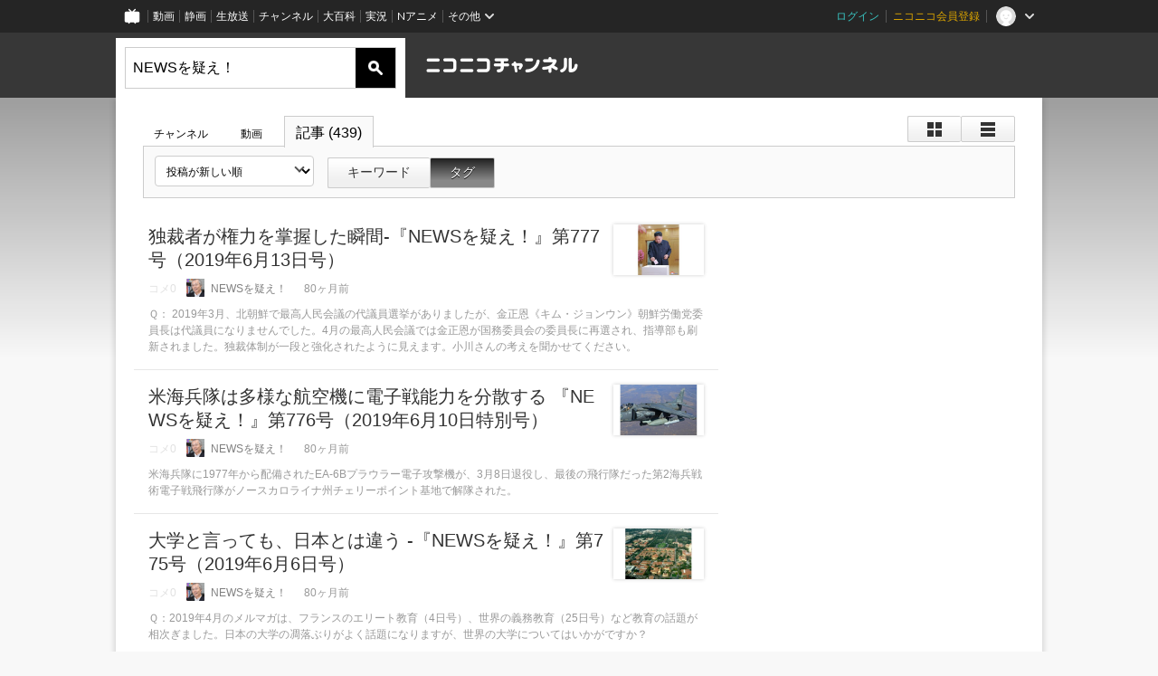

--- FILE ---
content_type: text/html; charset=UTF-8
request_url: https://ch.nicovideo.jp/search/NEWS%E3%82%92%E7%96%91%E3%81%88%EF%BC%81?type=article&mode=t
body_size: 16938
content:
<!DOCTYPE HTML PUBLIC "-//W3C//DTD HTML 4.01 Transitional//EN"
"http://www.w3.org/TR/html4/loose.dtd">







<html class="webkit ">

<head>
<meta http-equiv="Content-Type" content="text/html; charset=utf-8">
<meta http-equiv="Content-Script-Type" content="text/javascript">
<meta http-equiv="Content-Style-Type" content="text/css">
<meta http-equiv="X-UA-Compatible" content="IE=edge, chrome=1">
<meta name="copyright" content="(C) DWANGO Co., Ltd.">

<title>NEWSを疑え！ : ブロマガ記事検索 - ニコニコチャンネル
</title>

    

<meta property="og:title" content="NEWSを疑え！ : ブロマガ記事検索 - ニコニコチャンネル ">
<meta property="og:site_name" content="NEWSを疑え！ : ブロマガ記事検索 - ニコニコチャンネル ">
<meta property="og:description" content="あなたの好きがココにある！アニメ・映画・音楽・ゲームなど公式動画や生放送が満載のニコニコチャンネルで、お気に入りを探して応援しよう！">
<meta property="og:url" content="https://ch.nicovideo.jp/search/NEWS%E3%82%92%E7%96%91%E3%81%88%EF%BC%81?type=article&amp;mode=t">
<meta property="og:image" content="https://secure-dcdn.cdn.nimg.jp/nicochannel/chfront/img/base/niconico_channel_full.png">
<meta property="og:type" content="website">
<meta property="fb:app_id" content="1080595878705344">
<meta name="twitter:card" content="summary_large_image">


    

<script type="text/javascript">
  try {
    window.NicoGoogleTagManagerDataLayer = [];

    var data = {};

        data.user = (function () {
      var user = {};

                  user.login_status = 'not_login';
            user.member_plan_id = null;

      return user;
      })();

    data.content = (function () {
      var content = {};
      content.community_id = null;
      content.ch_screen_name = null;
      content.channel_id = null;
      content.ch_monthly_charge = null;
      return content;
    })();

    window.NicoGoogleTagManagerDataLayer.push(data);
    } catch (e) {}
</script>
<!-- Google Tag Manager For Channel Access Analytics -->


    <script>(function(w,d,s,l,i){w[l]=w[l]||[];w[l].push({'gtm.start':
                new Date().getTime(),event:'gtm.js'});var f=d.getElementsByTagName(s)[0],
            j=d.createElement(s),dl=l!='dataLayer'?'&l='+l:'';j.async=true;j.src=
            'https://www.googletagmanager.com/gtm.js?id='+i+dl;f.parentNode.insertBefore(j,f);
        })(window,document,'script','NicoChannelAccessAnalyticsGtmDataLayer','GTM-K8M6VGZ');</script>


<script>
        window.NicoChannelAccessAnalyticsGtmDataLayer.push({
        'event': 'TriggerAccessAnalytics',
        'PageParameter.ChannelId': null,
        'PageParameter.ContentId': null,
        'PageParameter.ContentBillingType': null,
        'PageParameter.IsChannelLiveMemberFree': null,
        'PageParameter.IsChannelLivePayProgram': null,
        'PageParameter.FrontendId': 32
    });
</script>
<!-- End Google Tag Manager For Channel Access Analytics -->
<!-- Google Tag Manager -->

<script>(function(w,d,s,l,i){w[l]=w[l]||[];w[l].push({'gtm.start':new Date().getTime(),event:'gtm.js'});var f=d.getElementsByTagName(s)[0],j=d.createElement(s),dl=l!='dataLayer'?'&l='+l:'';j.async=true;j.src='https://www.googletagmanager.com/gtm.js?id='+i+dl;f.parentNode.insertBefore(j,f);})(window,document,'script','NicoGoogleTagManagerDataLayer','GTM-KXT7G5G');</script>

<!-- End Google Tag Manager -->

    <meta name="description" content="ニコニコチャンネルはアニメ・映画・音楽・ゲーム・エンタメの公式動画配信サイト！">
    
        

<link rel="canonical" href="http://ch.nicovideo.jp/search/NEWS%E3%82%92%E7%96%91%E3%81%88%EF%BC%81?type=article">
<link rel="next" href="http://ch.nicovideo.jp/search/NEWS%E3%82%92%E7%96%91%E3%81%88%EF%BC%81?type=article&amp;mode=t&amp;sort=f&amp;order=d&amp;page=2">


                    

                        <link rel="alternate" media="only screen and (max-width: 640px)" href="https://sp.ch.nicovideo.jp/search/NEWSを疑え！?type=article" />

    <link rel="shortcut icon" href="https://ch.nicovideo.jp/favicon.ico?111206">

<link rel="stylesheet" href="https://secure-dcdn.cdn.nimg.jp/nicochannel/chfront/css/legacy-less/base.css?1768454887
">


        <link rel="stylesheet" href="https://secure-dcdn.cdn.nimg.jp/nicochannel/chfront/css/legacy-less/search.css?1768454887
">














<link rel="stylesheet" href="https://secure-dcdn.cdn.nimg.jp/nicochannel/chfront/css/legacy-less/campaign-ticket_sale-ticket_sale.css?1768454887
">



<script>
var is_login   = false;
var is_premium = false;
var is_channel = false;
var user_is_joinable = false;
var nicopo_balance = false;
var page_code  = ""||null;
var page_id    = "search_article"||null;
var user       = null,
    ad_age     = null;
var show_danimestore_invitation = false</script>


<script src="https://secure-dcdn.cdn.nimg.jp/nicochannel/chfront/js/polyfill/closest.js"></script>

<script src="https://secure-dcdn.cdn.nimg.jp/nicochannel/chfront/js/lib/jquery/jquery-3.6.min.js"></script>
<script src="https://secure-dcdn.cdn.nimg.jp/nicochannel/chfront/js/lib/jquery/jquery-migrate.3.3.2.min.js"></script>

<script>jQuery.noConflict();</script>
<script src="https://secure-dcdn.cdn.nimg.jp/nicochannel/chfront/js/common.js?1768454887
"></script>



<script src="https://secure-dcdn.cdn.nimg.jp/nicochannel/chfront/js/lib/swfobject.js?v1.5.1"></script>


<script src="https://res.ads.nicovideo.jp/assets/js/ads2.js?ref=ch"></script>







<script>
    (function (w, k1, k2) {
        w[k1] = w[k1] || {};
        w[k1][k2] = w[k1][k2] || {};
    })(window, 'NicochFrontCoreForeignVariableBinding', 'ChFront');
</script>


</head>

<body class="
 ja ">
<!-- Google Tag Manager (noscript) -->
<noscript><iframe src="https://www.googletagmanager.com/ns.html?id=GTM-KXT7G5G" height="0" width="0" style="display:none;visibility:hidden"></iframe></noscript>
<!-- End Google Tag Manager (noscript) -->



                <div id="CommonHeader" class="c-siteCommonHeaderUnit"></div>

<!---->
<!---->


<script>
    window.onCommonHeaderReady = function(commonHeader) {
        commonHeader.mount('#CommonHeader', {
                        frontendId: 32,
            site: 'channel',
            user: {
                                isLogin: false            },
            customization: {
                nextUrl: '/search/NEWS%E3%82%92%E7%96%91%E3%81%88%EF%BC%81?type=article&mode=t',
                logoutNextUrl: '/search/NEWS%E3%82%92%E7%96%91%E3%81%88%EF%BC%81?type=article&mode=t',
                size: {
                    maxWidth: '1024px',
                    minWidth: '1024px'
                },
                userPanelServiceLinksLabel: 'ニコニコチャンネルメニュー',
                userPanelServiceLinks: [
                    {
                        href : '/my/purchased',
                        label: '購入したもの'
                    },
                    {
                        href : '/my/following',
                        label: '登録したチャンネル'
                    },
                    {
                        href : '/my/mail/subscribing',
                        label: '購読中のブロマガ'
                    },
                    {
                        href : '/start',
                        label: 'チャンネルを開設'
                    },
                    {
                        href : '/portal/anime',
                        label: 'アニメ'
                    },
                    {
                        href : '/portal/blomaga',
                        label: 'ブロマガ'
                    }
                ],
                helpLink: {
                    href: 'https://qa.nicovideo.jp/category/show/429?site_domain=default'
                }
            }
        });
    };
</script>
<script type="text/javascript" src="https://common-header.nimg.jp/3.0.0/pc/CommonHeaderLoader.min.js"></script>
    
        <header class="site">
                    <div class="head_common" id="head_other">

    <div class="head_inner">
        <!--↓ロゴ↓-->
                            <h1 class="site_logo"><a href="https://ch.nicovideo.jp/"><img src="https://secure-dcdn.cdn.nimg.jp/nicochannel/chfront/img/base/niconico_channel.png" alt="ニコニコチャンネル"><span class="site_name">ニコニコチャンネル</span></a></h1>
                <!--↑ロゴ↑-->

                                <div id="head_search" style="position: relative;" data-header-search-wrapper>
            <form id="head_search_form" action="/search" method="get"
                  onsubmit="submitSearch('article', 't', '&sort=f&order=d'); return false;">
                <div class="search_box">
                    <input type="text" name="s" class="search_string" id="searchtxt" autocomplete="off"
                           value="NEWSを疑え！ "
                           placeholder="記事を検索"
                           data-header-search-word
                    >
                    <button type="submit" class="search_submit">検索</button>
                </div>
            </form>

                        <div class="c-searchWordSuggestUnit"
     style="display: none"
     data-search-word-suggest-unit="outer"
     data-search-word-suggest-api="https://sug.search.nicovideo.jp/suggestion/expand/"
     data-header-search-type="article"
     data-header-search-mode="t"
     data-header-search-sort="f"
     data-header-search-order="d"
>
    <ul data-search-word-suggest-unit="inner">
        <li></li>
    </ul>
</div>
<script src="https://secure-dcdn.cdn.nimg.jp/nicochannel/chfront/js/search-word-suggest.js?1768454887
"></script>
        </div>
        
                <div id="head_ads_468x60">
                        

    
                                                                        
        
                                    <aside id="pc_ch_search_468x60_north" class="ads_nicovideo ads_header size_468x60"></aside>
            <script>
                new Ads.Advertisement({ zone: 321 }).set('pc_ch_search_468x60_north');
            </script>
        
    

        </div>

    </div>
</div>
            </header>

                <section class="site_body">
            <article class="content " data-page-id="search_article">
                <section class="panel">

            
                    
                                <script>
                cookie("search_mode","",{path:"/"});
            </script>
                                    
    
                    
                    
                            <section class="contents_list article             detail        ">

    <header>

        <div class="shoulder">
        <menu class="scopebar change_style">
                <ul>
                        <li class="icon tile ">
                                <span class="scope" data-mode="tile" data-type="article"><span></span></span>
                        <li class="icon detail ">
                                <span class="scope" data-mode="detail" data-type="article"><span></span></span>
                </ul>
        </menu>
</div>

<nav class="nav_search">
        <ul>
                <li                 ><a href="/search/NEWS%E3%82%92%E7%96%91%E3%81%88%EF%BC%81?type=channel&amp;mode=s">チャンネル
                        </a><!--/li-->
                <li                 ><a href="/search/NEWS%E3%82%92%E7%96%91%E3%81%88%EF%BC%81?type=video&amp;mode=s">動画
                        </a><!--/li-->
                <li class="selected"                ><a href="/search/NEWS%E3%82%92%E7%96%91%E3%81%88%EF%BC%81?type=article&amp;mode=s">記事
                        (439)</a><!--/li-->
        </ul>
</nav>

        <div class="box_filter">

            
            <label class="c-formSelect">
                <select name="sort" data-href="/search/NEWS%E3%82%92%E7%96%91%E3%81%88%EF%BC%81?type=article&amp;mode=s&amp;" class="sort_list">
                    <option value="sort=f&amp;order=d" selected>投稿が新しい順</option>
                    <option value="sort=r&amp;order=d" >コメント数の多い順</option>
                    <option disabled></option>
                    <option value="sort=f&amp;order=a" >投稿が古い順</option>
                    <option value="sort=r&amp;order=a" >コメント数の少ない順</option>
                </select>
            </label>

                        <menu class="scopebar">
                <ul>
                    <li                     ><a class="scope"
                        href="/search/NEWS%E3%82%92%E7%96%91%E3%81%88%EF%BC%81?type=article&amp;mode=s&amp;sort=f&amp;order=d">キーワード</a><!--/li-->
                    <li class="selected"                    ><a class="scope"
                        href="/search/NEWS%E3%82%92%E7%96%91%E3%81%88%EF%BC%81?type=article&amp;mode=t&amp;sort=f&amp;order=d">タグ</a><!--/li-->
                </ul>
            </menu>
                    </div>
    </header>

    
        

    <ul class="items">

                                <li class="ads">
            

    
                                                                        
        
                                    <aside id="pc_ch_search_300x250_east" class="ads_nicovideo ads_search size_300x250"></aside>
            <script>
                new Ads.Advertisement({ zone: 423 }).set('pc_ch_search_300x250_east');
            </script>
        
    

        <!--</li>-->
        
                                            <li class="item
                    big                    ">
                        <div class="info info_article section article  search_article_detail" style="display:none">
    <a href="https://ch.nicovideo.jp/ogawakazuhisa/blomaga/ar1774632">
                                                                                

    <span class="thumb_wrapper thumb_article thumb_">
                    <img src="https://secure-dcdn.cdn.nimg.jp/blomaga/material/channel/article_thumbnail/ch2602715/1774632?1561906824" alt="独裁者が権力を掌握した瞬間-『NEWSを疑え！』第777号（2019年6月13日号）">
            </span>
        
                <p class="title title_thum">
            独裁者が権力を掌握した瞬間-『NEWSを疑え！』第777号（2019年6月13日号）
        </p>
    </a>


        <p class="issue_box">

                            <span class="comment empty">コメ<var>0</var></span>
        
                <span class="blomaga_name ">
                <a href="https://ch.nicovideo.jp/ogawakazuhisa">
                                            <img src="https://secure-dcdn.cdn.nimg.jp/blomaga/material/channel/blog_author/ch2602715.jpg" alt="小川和久">
                                        <span>NEWSを疑え！</span>
                </a>
            </span>
                <span class="date_time">80ヶ月前</span>
    </p>

        <p class="summary">
        Ｑ： 2019年3月、北朝鮮で最高人民会議の代議員選挙がありましたが、金正恩《キム・ジョンウン》朝鮮労働党委員長は代議員になりませんでした。4月の最高人民会議では金正恩が国務委員会の委員長に再選され、指導部も刷新されました。独裁体制が一段と強化されたように見えます。小川さんの考えを聞かせてください。
    </p>
</div>

<div class="info info_article section article  search_article_tile" style="display:none">
    <a href="https://ch.nicovideo.jp/ogawakazuhisa/blomaga/ar1774632">

                            

    <span class="thumb_wrapper thumb_article thumb_">
                    <img src="https://secure-dcdn.cdn.nimg.jp/blomaga/material/channel/article_thumbnail/ch2602715/1774632?1561906824?1561906824" alt="独裁者が権力を掌握した瞬間-『NEWSを疑え！』第777号（2019年6月13日号）">
            </span>
        
                <p class="title title_thum">
            独裁者が権力を掌握した瞬間-『NEWSを疑え！』第777号（2019年6月13日号）
        </p>

                <p class="issue_box">

                                        <span class="comment empty">コメ<var>0</var></span>
            
                        <span class="blomaga_name ">
                                            <img src="https://secure-dcdn.cdn.nimg.jp/blomaga/material/channel/blog_author/ch2602715.jpg" alt="小川和久">
                                    <span>NEWSを疑え！</span>
            </span>
                        <span class="date_time">80ヶ月前</span>
        </p>

                <p class="summary">
            Ｑ： 2019年3月、北朝鮮で最高人民会議の代議員選挙がありましたが、金正恩《キム・ジョンウン》朝鮮労働党委員長は代議員になりませんでした。4月の最高人民会議では金正恩が国務委員会の委員長に再選され、指導部も刷新されました。独裁体制が一段と強化されたように見えます。小川さんの考えを聞かせてください。
        </p>
    </a>
</div>

                <!--</li>-->
                            <li class="item
                    big                    ">
                        <div class="info info_article section article  search_article_detail" style="display:none">
    <a href="https://ch.nicovideo.jp/ogawakazuhisa/blomaga/ar1773402">
                                                                                

    <span class="thumb_wrapper thumb_article thumb_">
                    <img src="https://secure-dcdn.cdn.nimg.jp/blomaga/material/channel/article_thumbnail/ch2602715/1773402?1561906824" alt="米海兵隊は多様な航空機に電子戦能力を分散する 『NEWSを疑え！』第776号（2019年6月10日特別号）">
            </span>
        
                <p class="title title_thum">
            米海兵隊は多様な航空機に電子戦能力を分散する 『NEWSを疑え！』第776号（2019年6月10日特別号）
        </p>
    </a>


        <p class="issue_box">

                            <span class="comment empty">コメ<var>0</var></span>
        
                <span class="blomaga_name ">
                <a href="https://ch.nicovideo.jp/ogawakazuhisa">
                                            <img src="https://secure-dcdn.cdn.nimg.jp/blomaga/material/channel/blog_author/ch2602715.jpg" alt="小川和久">
                                        <span>NEWSを疑え！</span>
                </a>
            </span>
                <span class="date_time">80ヶ月前</span>
    </p>

        <p class="summary">
        米海兵隊に1977年から配備されたEA-6Bプラウラー電子攻撃機が、3月8日退役し、最後の飛行隊だった第2海兵戦術電子戦飛行隊がノースカロライナ州チェリーポイント基地で解隊された。
    </p>
</div>

<div class="info info_article section article  search_article_tile" style="display:none">
    <a href="https://ch.nicovideo.jp/ogawakazuhisa/blomaga/ar1773402">

                            

    <span class="thumb_wrapper thumb_article thumb_">
                    <img src="https://secure-dcdn.cdn.nimg.jp/blomaga/material/channel/article_thumbnail/ch2602715/1773402?1561906824?1561906824" alt="米海兵隊は多様な航空機に電子戦能力を分散する 『NEWSを疑え！』第776号（2019年6月10日特別号）">
            </span>
        
                <p class="title title_thum">
            米海兵隊は多様な航空機に電子戦能力を分散する 『NEWSを疑え！』第776号（2019年6月10日特別号）
        </p>

                <p class="issue_box">

                                        <span class="comment empty">コメ<var>0</var></span>
            
                        <span class="blomaga_name ">
                                            <img src="https://secure-dcdn.cdn.nimg.jp/blomaga/material/channel/blog_author/ch2602715.jpg" alt="小川和久">
                                    <span>NEWSを疑え！</span>
            </span>
                        <span class="date_time">80ヶ月前</span>
        </p>

                <p class="summary">
            米海兵隊に1977年から配備されたEA-6Bプラウラー電子攻撃機が、3月8日退役し、最後の飛行隊だった第2海兵戦術電子戦飛行隊がノースカロライナ州チェリーポイント基地で解隊された。
        </p>
    </a>
</div>

                <!--</li>-->
                            <li class="item
                                        ">
                        <div class="info info_article section article  search_article_detail" style="display:none">
    <a href="https://ch.nicovideo.jp/ogawakazuhisa/blomaga/ar1771863">
                                                                                

    <span class="thumb_wrapper thumb_article thumb_">
                    <img src="https://secure-dcdn.cdn.nimg.jp/blomaga/material/channel/article_thumbnail/ch2602715/1771863?1561906824" alt="大学と言っても、日本とは違う -『NEWSを疑え！』第775号（2019年6月6日号）">
            </span>
        
                <p class="title title_thum">
            大学と言っても、日本とは違う -『NEWSを疑え！』第775号（2019年6月6日号）
        </p>
    </a>


        <p class="issue_box">

                            <span class="comment empty">コメ<var>0</var></span>
        
                <span class="blomaga_name ">
                <a href="https://ch.nicovideo.jp/ogawakazuhisa">
                                            <img src="https://secure-dcdn.cdn.nimg.jp/blomaga/material/channel/blog_author/ch2602715.jpg" alt="小川和久">
                                        <span>NEWSを疑え！</span>
                </a>
            </span>
                <span class="date_time">80ヶ月前</span>
    </p>

        <p class="summary">
        Ｑ：2019年4月のメルマガは、フランスのエリート教育（4日号）、世界の義務教育（25日号）など教育の話題が相次ぎました。日本の大学の凋落ぶりがよく話題になりますが、世界の大学についてはいかがですか？
    </p>
</div>

<div class="info info_article section article  search_article_tile" style="display:none">
    <a href="https://ch.nicovideo.jp/ogawakazuhisa/blomaga/ar1771863">

                            

    <span class="thumb_wrapper thumb_article thumb_">
                    <img src="https://secure-dcdn.cdn.nimg.jp/blomaga/material/channel/article_thumbnail/ch2602715/1771863?1561906824?1561906824" alt="大学と言っても、日本とは違う -『NEWSを疑え！』第775号（2019年6月6日号）">
            </span>
        
                <p class="title title_thum">
            大学と言っても、日本とは違う -『NEWSを疑え！』第775号（2019年6月6日号）
        </p>

                <p class="issue_box">

                                        <span class="comment empty">コメ<var>0</var></span>
            
                        <span class="blomaga_name ">
                                            <img src="https://secure-dcdn.cdn.nimg.jp/blomaga/material/channel/blog_author/ch2602715.jpg" alt="小川和久">
                                    <span>NEWSを疑え！</span>
            </span>
                        <span class="date_time">80ヶ月前</span>
        </p>

                <p class="summary">
            Ｑ：2019年4月のメルマガは、フランスのエリート教育（4日号）、世界の義務教育（25日号）など教育の話題が相次ぎました。日本の大学の凋落ぶりがよく話題になりますが、世界の大学についてはいかがですか？
        </p>
    </a>
</div>

                <!--</li>-->
                            <li class="item
                                        ">
                        <div class="info info_article section article  search_article_detail" style="display:none">
    <a href="https://ch.nicovideo.jp/ogawakazuhisa/blomaga/ar1770447">
                                                                                

    <span class="thumb_wrapper thumb_article thumb_">
                    <img src="https://secure-dcdn.cdn.nimg.jp/blomaga/material/channel/article_thumbnail/ch2602715/1770447?1561906824" alt="実地試験が進む米海軍の艦載レーザー兵器 -『NEWSを疑え！』第774号（2019年6月3日特別号）">
            </span>
        
                <p class="title title_thum">
            実地試験が進む米海軍の艦載レーザー兵器 -『NEWSを疑え！』第774号（2019年6月3日特別号）
        </p>
    </a>


        <p class="issue_box">

                            <span class="comment empty">コメ<var>0</var></span>
        
                <span class="blomaga_name ">
                <a href="https://ch.nicovideo.jp/ogawakazuhisa">
                                            <img src="https://secure-dcdn.cdn.nimg.jp/blomaga/material/channel/blog_author/ch2602715.jpg" alt="小川和久">
                                        <span>NEWSを疑え！</span>
                </a>
            </span>
                <span class="date_time">80ヶ月前</span>
    </p>

        <p class="summary">
        米海軍が開発中のレーザー兵器には、対艦ミサイルを迎撃するための強力なものから、弱い光線によって無人航空機などの光学センサーを無力化する（目をくらます）ものまで、5種類がある。そのうち3種類が今年、揚陸艦と駆逐艦に搭載され、海上での使用状況に基づくデータが開発組織に提供される。
    </p>
</div>

<div class="info info_article section article  search_article_tile" style="display:none">
    <a href="https://ch.nicovideo.jp/ogawakazuhisa/blomaga/ar1770447">

                            

    <span class="thumb_wrapper thumb_article thumb_">
                    <img src="https://secure-dcdn.cdn.nimg.jp/blomaga/material/channel/article_thumbnail/ch2602715/1770447?1561906824?1561906824" alt="実地試験が進む米海軍の艦載レーザー兵器 -『NEWSを疑え！』第774号（2019年6月3日特別号）">
            </span>
        
                <p class="title title_thum">
            実地試験が進む米海軍の艦載レーザー兵器 -『NEWSを疑え！』第774号（2019年6月3日特別号）
        </p>

                <p class="issue_box">

                                        <span class="comment empty">コメ<var>0</var></span>
            
                        <span class="blomaga_name ">
                                            <img src="https://secure-dcdn.cdn.nimg.jp/blomaga/material/channel/blog_author/ch2602715.jpg" alt="小川和久">
                                    <span>NEWSを疑え！</span>
            </span>
                        <span class="date_time">80ヶ月前</span>
        </p>

                <p class="summary">
            米海軍が開発中のレーザー兵器には、対艦ミサイルを迎撃するための強力なものから、弱い光線によって無人航空機などの光学センサーを無力化する（目をくらます）ものまで、5種類がある。そのうち3種類が今年、揚陸艦と駆逐艦に搭載され、海上での使用状況に基づくデータが開発組織に提供される。
        </p>
    </a>
</div>

                <!--</li>-->
                            <li class="item
                                        ">
                        <div class="info info_article section article  search_article_detail" style="display:none">
    <a href="https://ch.nicovideo.jp/ogawakazuhisa/blomaga/ar1768851">
                                                                                

    <span class="thumb_wrapper thumb_article thumb_">
                    <img src="https://secure-dcdn.cdn.nimg.jp/blomaga/material/channel/article_thumbnail/ch2602715/1768851?1559314821" alt="F-35戦闘機には複座型はない  -『NEWSを疑え！』第773号（2019年5月30日号）">
            </span>
        
                <p class="title title_thum">
            F-35戦闘機には複座型はない  -『NEWSを疑え！』第773号（2019年5月30日号）
        </p>
    </a>


        <p class="issue_box">

                            <span class="comment empty">コメ<var>0</var></span>
        
                <span class="blomaga_name ">
                <a href="https://ch.nicovideo.jp/ogawakazuhisa">
                                            <img src="https://secure-dcdn.cdn.nimg.jp/blomaga/material/channel/blog_author/ch2602715.jpg" alt="小川和久">
                                        <span>NEWSを疑え！</span>
                </a>
            </span>
                <span class="date_time">80ヶ月前</span>
    </p>

        <p class="summary">
        Ｑ：航空自衛隊の最新鋭戦闘機F-35Aが太平洋上で消息を絶ち、墜落が確認されてから、ひと月半ほどがたちました。まだ断定的なことはいえない段階と思いますが、事故をどう見ますか？　戦闘機パイロットの養成についても、解説してください。
    </p>
</div>

<div class="info info_article section article  search_article_tile" style="display:none">
    <a href="https://ch.nicovideo.jp/ogawakazuhisa/blomaga/ar1768851">

                            

    <span class="thumb_wrapper thumb_article thumb_">
                    <img src="https://secure-dcdn.cdn.nimg.jp/blomaga/material/channel/article_thumbnail/ch2602715/1768851?1559314821?1559314821" alt="F-35戦闘機には複座型はない  -『NEWSを疑え！』第773号（2019年5月30日号）">
            </span>
        
                <p class="title title_thum">
            F-35戦闘機には複座型はない  -『NEWSを疑え！』第773号（2019年5月30日号）
        </p>

                <p class="issue_box">

                                        <span class="comment empty">コメ<var>0</var></span>
            
                        <span class="blomaga_name ">
                                            <img src="https://secure-dcdn.cdn.nimg.jp/blomaga/material/channel/blog_author/ch2602715.jpg" alt="小川和久">
                                    <span>NEWSを疑え！</span>
            </span>
                        <span class="date_time">80ヶ月前</span>
        </p>

                <p class="summary">
            Ｑ：航空自衛隊の最新鋭戦闘機F-35Aが太平洋上で消息を絶ち、墜落が確認されてから、ひと月半ほどがたちました。まだ断定的なことはいえない段階と思いますが、事故をどう見ますか？　戦闘機パイロットの養成についても、解説してください。
        </p>
    </a>
</div>

                <!--</li>-->
                            <li class="item
                                        ">
                        <div class="info info_article section article  search_article_detail" style="display:none">
    <a href="https://ch.nicovideo.jp/ogawakazuhisa/blomaga/ar1767670">
                                                                                

    <span class="thumb_wrapper thumb_article thumb_">
                    <img src="https://secure-dcdn.cdn.nimg.jp/blomaga/material/channel/article_thumbnail/ch2602715/1767670?1559314821" alt="対潜ヘリでインドは米国のFMSを値切っている -『NEWSを疑え！』第772号（2019年5月27日特別号）">
            </span>
        
                <p class="title title_thum">
            対潜ヘリでインドは米国のFMSを値切っている -『NEWSを疑え！』第772号（2019年5月27日特別号）
        </p>
    </a>


        <p class="issue_box">

                            <span class="comment empty">コメ<var>0</var></span>
        
                <span class="blomaga_name ">
                <a href="https://ch.nicovideo.jp/ogawakazuhisa">
                                            <img src="https://secure-dcdn.cdn.nimg.jp/blomaga/material/channel/blog_author/ch2602715.jpg" alt="小川和久">
                                        <span>NEWSを疑え！</span>
                </a>
            </span>
                <span class="date_time">80ヶ月前</span>
    </p>

        <p class="summary">
        米国務省は4月2日、インドに対するMH-60R多用途ヘリコプター24機および関連機器の輸出を承認したと発表した。輸出の方式は、米国防総省の国防安全保障協力局が輸出窓口となるFMS（対外有償軍事援助）である。国務省は約26億ドル（2900億円）という価格を示しているが、ヘリの機数と価格については米印両政府が交渉を続け...
    </p>
</div>

<div class="info info_article section article  search_article_tile" style="display:none">
    <a href="https://ch.nicovideo.jp/ogawakazuhisa/blomaga/ar1767670">

                            

    <span class="thumb_wrapper thumb_article thumb_">
                    <img src="https://secure-dcdn.cdn.nimg.jp/blomaga/material/channel/article_thumbnail/ch2602715/1767670?1559314821?1559314821" alt="対潜ヘリでインドは米国のFMSを値切っている -『NEWSを疑え！』第772号（2019年5月27日特別号）">
            </span>
        
                <p class="title title_thum">
            対潜ヘリでインドは米国のFMSを値切っている -『NEWSを疑え！』第772号（2019年5月27日特別号）
        </p>

                <p class="issue_box">

                                        <span class="comment empty">コメ<var>0</var></span>
            
                        <span class="blomaga_name ">
                                            <img src="https://secure-dcdn.cdn.nimg.jp/blomaga/material/channel/blog_author/ch2602715.jpg" alt="小川和久">
                                    <span>NEWSを疑え！</span>
            </span>
                        <span class="date_time">80ヶ月前</span>
        </p>

                <p class="summary">
            米国務省は4月2日、インドに対するMH-60R多用途ヘリコプター24機および関連機器の輸出を承認したと発表した。輸出の方式は、米国防総省の国防安全保障協力局が輸出窓口となるFMS（対外有償軍事援助）である。国務省は約26億ドル（2900億円）という価格を示しているが、ヘリの機数と価格については米印両政府が交渉を続け...
        </p>
    </a>
</div>

                <!--</li>-->
                            <li class="item
                                        ">
                        <div class="info info_article section article  search_article_detail" style="display:none">
    <a href="https://ch.nicovideo.jp/ogawakazuhisa/blomaga/ar1766221">
                                                                                

    <span class="thumb_wrapper thumb_article thumb_">
                    <img src="https://secure-dcdn.cdn.nimg.jp/blomaga/material/channel/article_thumbnail/ch2602715/1766221?1559314821" alt="軍事報道に欠けている視点 -『NEWSを疑え！』第771号（2019年5月23日号）">
            </span>
        
                <p class="title title_thum">
            軍事報道に欠けている視点 -『NEWSを疑え！』第771号（2019年5月23日号）
        </p>
    </a>


        <p class="issue_box">

                            <span class="comment empty">コメ<var>0</var></span>
        
                <span class="blomaga_name ">
                <a href="https://ch.nicovideo.jp/ogawakazuhisa">
                                            <img src="https://secure-dcdn.cdn.nimg.jp/blomaga/material/channel/blog_author/ch2602715.jpg" alt="小川和久">
                                        <span>NEWSを疑え！</span>
                </a>
            </span>
                <span class="date_time">81ヶ月前</span>
    </p>

        <p class="summary">
        Ｑ：2019年3月31日、朝日新聞が一面トップで「在沖海兵隊、年100日超は海外　米公文書で裏付け」と報じました。米海兵隊が長く海外に出ているなら日本に駐留する必要はないのでは、という印象を与えられる記事です。どう考えますか？
    </p>
</div>

<div class="info info_article section article  search_article_tile" style="display:none">
    <a href="https://ch.nicovideo.jp/ogawakazuhisa/blomaga/ar1766221">

                            

    <span class="thumb_wrapper thumb_article thumb_">
                    <img src="https://secure-dcdn.cdn.nimg.jp/blomaga/material/channel/article_thumbnail/ch2602715/1766221?1559314821?1559314821" alt="軍事報道に欠けている視点 -『NEWSを疑え！』第771号（2019年5月23日号）">
            </span>
        
                <p class="title title_thum">
            軍事報道に欠けている視点 -『NEWSを疑え！』第771号（2019年5月23日号）
        </p>

                <p class="issue_box">

                                        <span class="comment empty">コメ<var>0</var></span>
            
                        <span class="blomaga_name ">
                                            <img src="https://secure-dcdn.cdn.nimg.jp/blomaga/material/channel/blog_author/ch2602715.jpg" alt="小川和久">
                                    <span>NEWSを疑え！</span>
            </span>
                        <span class="date_time">81ヶ月前</span>
        </p>

                <p class="summary">
            Ｑ：2019年3月31日、朝日新聞が一面トップで「在沖海兵隊、年100日超は海外　米公文書で裏付け」と報じました。米海兵隊が長く海外に出ているなら日本に駐留する必要はないのでは、という印象を与えられる記事です。どう考えますか？
        </p>
    </a>
</div>

                <!--</li>-->
                            <li class="item
                                        ">
                        <div class="info info_article section article  search_article_detail" style="display:none">
    <a href="https://ch.nicovideo.jp/ogawakazuhisa/blomaga/ar1765166">
                                                                                

    <span class="thumb_wrapper thumb_article thumb_">
                    <img src="https://secure-dcdn.cdn.nimg.jp/blomaga/material/channel/article_thumbnail/ch2602715/1765166?1559314821" alt="ミサイル開発をめぐるロシア・インド・イスラエルの関係が面白い-『NEWSを疑え！』第770号（2019年5月20日特別号）">
            </span>
        
                <p class="title title_thum">
            ミサイル開発をめぐるロシア・インド・イスラエルの関係が面白い-『NEWSを疑え！』第770号（2019年5月20日特別号）
        </p>
    </a>


        <p class="issue_box">

                            <span class="comment empty">コメ<var>0</var></span>
        
                <span class="blomaga_name ">
                <a href="https://ch.nicovideo.jp/ogawakazuhisa">
                                            <img src="https://secure-dcdn.cdn.nimg.jp/blomaga/material/channel/blog_author/ch2602715.jpg" alt="小川和久">
                                        <span>NEWSを疑え！</span>
                </a>
            </span>
                <span class="date_time">81ヶ月前</span>
    </p>

        <p class="summary">
        インド海軍は5月17日、水上艦が発射した防空ミサイルを別の水上艦が管制する、共同交戦能力を実証したと発表した。アラビア海沿岸でコルカタ級駆逐艦「コーチ」「チェンナイ」が複数の標的に向けて中距離防空ミサイルMRSAMを発射し、うち1隻が全部のミサイルを管制・誘導した。
    </p>
</div>

<div class="info info_article section article  search_article_tile" style="display:none">
    <a href="https://ch.nicovideo.jp/ogawakazuhisa/blomaga/ar1765166">

                            

    <span class="thumb_wrapper thumb_article thumb_">
                    <img src="https://secure-dcdn.cdn.nimg.jp/blomaga/material/channel/article_thumbnail/ch2602715/1765166?1559314821?1559314821" alt="ミサイル開発をめぐるロシア・インド・イスラエルの関係が面白い-『NEWSを疑え！』第770号（2019年5月20日特別号）">
            </span>
        
                <p class="title title_thum">
            ミサイル開発をめぐるロシア・インド・イスラエルの関係が面白い-『NEWSを疑え！』第770号（2019年5月20日特別号）
        </p>

                <p class="issue_box">

                                        <span class="comment empty">コメ<var>0</var></span>
            
                        <span class="blomaga_name ">
                                            <img src="https://secure-dcdn.cdn.nimg.jp/blomaga/material/channel/blog_author/ch2602715.jpg" alt="小川和久">
                                    <span>NEWSを疑え！</span>
            </span>
                        <span class="date_time">81ヶ月前</span>
        </p>

                <p class="summary">
            インド海軍は5月17日、水上艦が発射した防空ミサイルを別の水上艦が管制する、共同交戦能力を実証したと発表した。アラビア海沿岸でコルカタ級駆逐艦「コーチ」「チェンナイ」が複数の標的に向けて中距離防空ミサイルMRSAMを発射し、うち1隻が全部のミサイルを管制・誘導した。
        </p>
    </a>
</div>

                <!--</li>-->
                            <li class="item
                                        ">
                        <div class="info info_article section article  search_article_detail" style="display:none">
    <a href="https://ch.nicovideo.jp/ogawakazuhisa/blomaga/ar1763821">
                                                                                

    <span class="thumb_wrapper thumb_article thumb_">
                    <img src="https://secure-dcdn.cdn.nimg.jp/blomaga/material/channel/article_thumbnail/ch2602715/1763821?1559314821" alt="日米関係と台湾の軍事力 -『NEWSを疑え！』第769号（2019年5月16日号）">
            </span>
        
                <p class="title title_thum">
            日米関係と台湾の軍事力 -『NEWSを疑え！』第769号（2019年5月16日号）
        </p>
    </a>


        <p class="issue_box">

                            <span class="comment empty">コメ<var>0</var></span>
        
                <span class="blomaga_name ">
                <a href="https://ch.nicovideo.jp/ogawakazuhisa">
                                            <img src="https://secure-dcdn.cdn.nimg.jp/blomaga/material/channel/blog_author/ch2602715.jpg" alt="小川和久">
                                        <span>NEWSを疑え！</span>
                </a>
            </span>
                <span class="date_time">81ヶ月前</span>
    </p>

        <p class="summary">
        Ｑ：メルマガの編集後記で小川さんは、2019年3月の台湾講演をふまえ、「日台の連携強化」の必要性を語っています。具体的には、どういうことですか？ 台湾の軍事力について私たちはよく知りませんから、あわせて解説をお願いします。
    </p>
</div>

<div class="info info_article section article  search_article_tile" style="display:none">
    <a href="https://ch.nicovideo.jp/ogawakazuhisa/blomaga/ar1763821">

                            

    <span class="thumb_wrapper thumb_article thumb_">
                    <img src="https://secure-dcdn.cdn.nimg.jp/blomaga/material/channel/article_thumbnail/ch2602715/1763821?1559314821?1559314821" alt="日米関係と台湾の軍事力 -『NEWSを疑え！』第769号（2019年5月16日号）">
            </span>
        
                <p class="title title_thum">
            日米関係と台湾の軍事力 -『NEWSを疑え！』第769号（2019年5月16日号）
        </p>

                <p class="issue_box">

                                        <span class="comment empty">コメ<var>0</var></span>
            
                        <span class="blomaga_name ">
                                            <img src="https://secure-dcdn.cdn.nimg.jp/blomaga/material/channel/blog_author/ch2602715.jpg" alt="小川和久">
                                    <span>NEWSを疑え！</span>
            </span>
                        <span class="date_time">81ヶ月前</span>
        </p>

                <p class="summary">
            Ｑ：メルマガの編集後記で小川さんは、2019年3月の台湾講演をふまえ、「日台の連携強化」の必要性を語っています。具体的には、どういうことですか？ 台湾の軍事力について私たちはよく知りませんから、あわせて解説をお願いします。
        </p>
    </a>
</div>

                <!--</li>-->
                            <li class="item
                                        ">
                        <div class="info info_article section article  search_article_detail" style="display:none">
    <a href="https://ch.nicovideo.jp/ogawakazuhisa/blomaga/ar1762684">
                                                                                

    <span class="thumb_wrapper thumb_article thumb_">
                    <img src="https://secure-dcdn.cdn.nimg.jp/blomaga/material/channel/article_thumbnail/ch2602715/1762684?1559314821" alt="北朝鮮は「準弾道ミサイル」を試射-『NEWSを疑え！』第768号（2019年5月13日特別号）">
            </span>
        
                <p class="title title_thum">
            北朝鮮は「準弾道ミサイル」を試射-『NEWSを疑え！』第768号（2019年5月13日特別号）
        </p>
    </a>


        <p class="issue_box">

                            <span class="comment empty">コメ<var>0</var></span>
        
                <span class="blomaga_name ">
                <a href="https://ch.nicovideo.jp/ogawakazuhisa">
                                            <img src="https://secure-dcdn.cdn.nimg.jp/blomaga/material/channel/blog_author/ch2602715.jpg" alt="小川和久">
                                        <span>NEWSを疑え！</span>
                </a>
            </span>
                <span class="date_time">81ヶ月前</span>
    </p>

        <p class="summary">
        北朝鮮は5月4日、多連装ロケット2種類および「戦術誘導兵器」の短距離弾道ミサイルを試射し、9日も同じミサイルを試射した。このミサイルは、低い弾道によって常に空力制御を可能にするため、一般的な弾道ミサイルよりも命中精度が高くて迎撃が難しい、準弾道ミサイルである。
    </p>
</div>

<div class="info info_article section article  search_article_tile" style="display:none">
    <a href="https://ch.nicovideo.jp/ogawakazuhisa/blomaga/ar1762684">

                            

    <span class="thumb_wrapper thumb_article thumb_">
                    <img src="https://secure-dcdn.cdn.nimg.jp/blomaga/material/channel/article_thumbnail/ch2602715/1762684?1559314821?1559314821" alt="北朝鮮は「準弾道ミサイル」を試射-『NEWSを疑え！』第768号（2019年5月13日特別号）">
            </span>
        
                <p class="title title_thum">
            北朝鮮は「準弾道ミサイル」を試射-『NEWSを疑え！』第768号（2019年5月13日特別号）
        </p>

                <p class="issue_box">

                                        <span class="comment empty">コメ<var>0</var></span>
            
                        <span class="blomaga_name ">
                                            <img src="https://secure-dcdn.cdn.nimg.jp/blomaga/material/channel/blog_author/ch2602715.jpg" alt="小川和久">
                                    <span>NEWSを疑え！</span>
            </span>
                        <span class="date_time">81ヶ月前</span>
        </p>

                <p class="summary">
            北朝鮮は5月4日、多連装ロケット2種類および「戦術誘導兵器」の短距離弾道ミサイルを試射し、9日も同じミサイルを試射した。このミサイルは、低い弾道によって常に空力制御を可能にするため、一般的な弾道ミサイルよりも命中精度が高くて迎撃が難しい、準弾道ミサイルである。
        </p>
    </a>
</div>

                <!--</li>-->
                            <li class="item
                                        ">
                        <div class="info info_article section article  search_article_detail" style="display:none">
    <a href="https://ch.nicovideo.jp/ogawakazuhisa/blomaga/ar1761346">
                                                                                

    <span class="thumb_wrapper thumb_article thumb_">
                    <img src="https://secure-dcdn.cdn.nimg.jp/blomaga/material/channel/article_thumbnail/ch2602715/1761346?1559314821" alt="三戦、ハイブリッド戦争のルーツ-『NEWSを疑え！』第767号（2019年5月9日号）">
            </span>
        
                <p class="title title_thum">
            三戦、ハイブリッド戦争のルーツ-『NEWSを疑え！』第767号（2019年5月9日号）
        </p>
    </a>


        <p class="issue_box">

                            <span class="comment empty">コメ<var>0</var></span>
        
                <span class="blomaga_name ">
                <a href="https://ch.nicovideo.jp/ogawakazuhisa">
                                            <img src="https://secure-dcdn.cdn.nimg.jp/blomaga/material/channel/blog_author/ch2602715.jpg" alt="小川和久">
                                        <span>NEWSを疑え！</span>
                </a>
            </span>
                <span class="date_time">81ヶ月前</span>
    </p>

        <p class="summary">
        Ｑ：中国の戦略というか、戦争のとらえ方に、「超限戦」というものがありますね。今回は、これを解説してください。
    </p>
</div>

<div class="info info_article section article  search_article_tile" style="display:none">
    <a href="https://ch.nicovideo.jp/ogawakazuhisa/blomaga/ar1761346">

                            

    <span class="thumb_wrapper thumb_article thumb_">
                    <img src="https://secure-dcdn.cdn.nimg.jp/blomaga/material/channel/article_thumbnail/ch2602715/1761346?1559314821?1559314821" alt="三戦、ハイブリッド戦争のルーツ-『NEWSを疑え！』第767号（2019年5月9日号）">
            </span>
        
                <p class="title title_thum">
            三戦、ハイブリッド戦争のルーツ-『NEWSを疑え！』第767号（2019年5月9日号）
        </p>

                <p class="issue_box">

                                        <span class="comment empty">コメ<var>0</var></span>
            
                        <span class="blomaga_name ">
                                            <img src="https://secure-dcdn.cdn.nimg.jp/blomaga/material/channel/blog_author/ch2602715.jpg" alt="小川和久">
                                    <span>NEWSを疑え！</span>
            </span>
                        <span class="date_time">81ヶ月前</span>
        </p>

                <p class="summary">
            Ｑ：中国の戦略というか、戦争のとらえ方に、「超限戦」というものがありますね。今回は、これを解説してください。
        </p>
    </a>
</div>

                <!--</li>-->
                            <li class="item
                                        ">
                        <div class="info info_article section article  search_article_detail" style="display:none">
    <a href="https://ch.nicovideo.jp/ogawakazuhisa/blomaga/ar1756312">
                                                                                

    <span class="thumb_wrapper thumb_article thumb_">
                    <img src="https://secure-dcdn.cdn.nimg.jp/blomaga/material/channel/article_thumbnail/ch2602715/1756312?1556636423" alt="参考にしたい世界の義務教育 -『NEWSを疑え！』第766号（2019年4月25日号）">
            </span>
        
                <p class="title title_thum">
            参考にしたい世界の義務教育 -『NEWSを疑え！』第766号（2019年4月25日号）
        </p>
    </a>


        <p class="issue_box">

                            <span class="comment empty">コメ<var>0</var></span>
        
                <span class="blomaga_name ">
                <a href="https://ch.nicovideo.jp/ogawakazuhisa">
                                            <img src="https://secure-dcdn.cdn.nimg.jp/blomaga/material/channel/blog_author/ch2602715.jpg" alt="小川和久">
                                        <span>NEWSを疑え！</span>
                </a>
            </span>
                <span class="date_time">82ヶ月前</span>
    </p>

        <p class="summary">
        Ｑ：新しい元号が「令和」と決まり、メディアは平成年間を振り返る特集を盛んに組んでいます。それにつけても気になるのは、若い人たちは歴史や地理の基本がちゃんと頭に入っているのだろうか、ということです。いかがですか？
    </p>
</div>

<div class="info info_article section article  search_article_tile" style="display:none">
    <a href="https://ch.nicovideo.jp/ogawakazuhisa/blomaga/ar1756312">

                            

    <span class="thumb_wrapper thumb_article thumb_">
                    <img src="https://secure-dcdn.cdn.nimg.jp/blomaga/material/channel/article_thumbnail/ch2602715/1756312?1556636423?1556636423" alt="参考にしたい世界の義務教育 -『NEWSを疑え！』第766号（2019年4月25日号）">
            </span>
        
                <p class="title title_thum">
            参考にしたい世界の義務教育 -『NEWSを疑え！』第766号（2019年4月25日号）
        </p>

                <p class="issue_box">

                                        <span class="comment empty">コメ<var>0</var></span>
            
                        <span class="blomaga_name ">
                                            <img src="https://secure-dcdn.cdn.nimg.jp/blomaga/material/channel/blog_author/ch2602715.jpg" alt="小川和久">
                                    <span>NEWSを疑え！</span>
            </span>
                        <span class="date_time">82ヶ月前</span>
        </p>

                <p class="summary">
            Ｑ：新しい元号が「令和」と決まり、メディアは平成年間を振り返る特集を盛んに組んでいます。それにつけても気になるのは、若い人たちは歴史や地理の基本がちゃんと頭に入っているのだろうか、ということです。いかがですか？
        </p>
    </a>
</div>

                <!--</li>-->
                            <li class="item
                                        ">
                        <div class="info info_article section article  search_article_detail" style="display:none">
    <a href="https://ch.nicovideo.jp/ogawakazuhisa/blomaga/ar1755103">
                                                                                

    <span class="thumb_wrapper thumb_article thumb_">
                    <img src="https://secure-dcdn.cdn.nimg.jp/blomaga/material/channel/article_thumbnail/ch2602715/1755103?1556636423" alt="海水ウランの回収で核燃料再処理は不要になる -『NEWSを疑え！』第765号（2019年4月22日特別号）">
            </span>
        
                <p class="title title_thum">
            海水ウランの回収で核燃料再処理は不要になる -『NEWSを疑え！』第765号（2019年4月22日特別号）
        </p>
    </a>


        <p class="issue_box">

                            <span class="comment empty">コメ<var>0</var></span>
        
                <span class="blomaga_name ">
                <a href="https://ch.nicovideo.jp/ogawakazuhisa">
                                            <img src="https://secure-dcdn.cdn.nimg.jp/blomaga/material/channel/blog_author/ch2602715.jpg" alt="小川和久">
                                        <span>NEWSを疑え！</span>
                </a>
            </span>
                <span class="date_time">82ヶ月前</span>
    </p>

        <p class="summary">
        原子炉で使用した核燃料から、核分裂性のプルトニウムを取り出す再処理という工程は、核兵器製造のために実用化された後、旧ソ連、英国、フランス、インドなどで、原発の核燃料サイクルを確立し、ウランを節約するために進められてきた。日本は六ヶ所再処理工場の建設を、建設費の高騰（当初発表7600億円、現在3兆円以上...
    </p>
</div>

<div class="info info_article section article  search_article_tile" style="display:none">
    <a href="https://ch.nicovideo.jp/ogawakazuhisa/blomaga/ar1755103">

                            

    <span class="thumb_wrapper thumb_article thumb_">
                    <img src="https://secure-dcdn.cdn.nimg.jp/blomaga/material/channel/article_thumbnail/ch2602715/1755103?1556636423?1556636423" alt="海水ウランの回収で核燃料再処理は不要になる -『NEWSを疑え！』第765号（2019年4月22日特別号）">
            </span>
        
                <p class="title title_thum">
            海水ウランの回収で核燃料再処理は不要になる -『NEWSを疑え！』第765号（2019年4月22日特別号）
        </p>

                <p class="issue_box">

                                        <span class="comment empty">コメ<var>0</var></span>
            
                        <span class="blomaga_name ">
                                            <img src="https://secure-dcdn.cdn.nimg.jp/blomaga/material/channel/blog_author/ch2602715.jpg" alt="小川和久">
                                    <span>NEWSを疑え！</span>
            </span>
                        <span class="date_time">82ヶ月前</span>
        </p>

                <p class="summary">
            原子炉で使用した核燃料から、核分裂性のプルトニウムを取り出す再処理という工程は、核兵器製造のために実用化された後、旧ソ連、英国、フランス、インドなどで、原発の核燃料サイクルを確立し、ウランを節約するために進められてきた。日本は六ヶ所再処理工場の建設を、建設費の高騰（当初発表7600億円、現在3兆円以上...
        </p>
    </a>
</div>

                <!--</li>-->
                            <li class="item
                                        ">
                        <div class="info info_article section article  search_article_detail" style="display:none">
    <a href="https://ch.nicovideo.jp/ogawakazuhisa/blomaga/ar1753719">
                                                                                

    <span class="thumb_wrapper thumb_article thumb_">
                    <img src="https://secure-dcdn.cdn.nimg.jp/blomaga/material/channel/article_thumbnail/ch2602715/1753719?1556636423" alt="クラス――アメリカの社会階級 -『NEWSを疑え！』第764号（2019年4月18日号）">
            </span>
        
                <p class="title title_thum">
            クラス――アメリカの社会階級 -『NEWSを疑え！』第764号（2019年4月18日号）
        </p>
    </a>


        <p class="issue_box">

                            <span class="comment empty">コメ<var>0</var></span>
        
                <span class="blomaga_name ">
                <a href="https://ch.nicovideo.jp/ogawakazuhisa">
                                            <img src="https://secure-dcdn.cdn.nimg.jp/blomaga/material/channel/blog_author/ch2602715.jpg" alt="小川和久">
                                        <span>NEWSを疑え！</span>
                </a>
            </span>
                <span class="date_time">82ヶ月前</span>
    </p>

        <p class="summary">
        Ｑ：最近のメルマガで貴族に関する爵位の話、フランスエリートの話と、ヨーロッパの社会階級にまつわるテーマが出ました。そこで思ったのが、アメリカには貴族はいないが、そうそう平等とも思えない、アメリカの&quot;階級&quot;はどうなっているのだろう、ということです。いかがですか？
    </p>
</div>

<div class="info info_article section article  search_article_tile" style="display:none">
    <a href="https://ch.nicovideo.jp/ogawakazuhisa/blomaga/ar1753719">

                            

    <span class="thumb_wrapper thumb_article thumb_">
                    <img src="https://secure-dcdn.cdn.nimg.jp/blomaga/material/channel/article_thumbnail/ch2602715/1753719?1556636423?1556636423" alt="クラス――アメリカの社会階級 -『NEWSを疑え！』第764号（2019年4月18日号）">
            </span>
        
                <p class="title title_thum">
            クラス――アメリカの社会階級 -『NEWSを疑え！』第764号（2019年4月18日号）
        </p>

                <p class="issue_box">

                                        <span class="comment empty">コメ<var>0</var></span>
            
                        <span class="blomaga_name ">
                                            <img src="https://secure-dcdn.cdn.nimg.jp/blomaga/material/channel/blog_author/ch2602715.jpg" alt="小川和久">
                                    <span>NEWSを疑え！</span>
            </span>
                        <span class="date_time">82ヶ月前</span>
        </p>

                <p class="summary">
            Ｑ：最近のメルマガで貴族に関する爵位の話、フランスエリートの話と、ヨーロッパの社会階級にまつわるテーマが出ました。そこで思ったのが、アメリカには貴族はいないが、そうそう平等とも思えない、アメリカの&quot;階級&quot;はどうなっているのだろう、ということです。いかがですか？
        </p>
    </a>
</div>

                <!--</li>-->
                            <li class="item
                                        ">
                        <div class="info info_article section article  search_article_detail" style="display:none">
    <a href="https://ch.nicovideo.jp/ogawakazuhisa/blomaga/ar1752599">
                                                                                

    <span class="thumb_wrapper thumb_article thumb_">
                    <img src="https://secure-dcdn.cdn.nimg.jp/blomaga/material/channel/article_thumbnail/ch2602715/1752599?1556636423" alt="米国防総省が衛星打ち上げ即応能力コンテスト　-『NEWSを疑え！』第763号（2019年4月15日特別号）">
            </span>
        
                <p class="title title_thum">
            米国防総省が衛星打ち上げ即応能力コンテスト　-『NEWSを疑え！』第763号（2019年4月15日特別号）
        </p>
    </a>


        <p class="issue_box">

                            <span class="comment empty">コメ<var>0</var></span>
        
                <span class="blomaga_name ">
                <a href="https://ch.nicovideo.jp/ogawakazuhisa">
                                            <img src="https://secure-dcdn.cdn.nimg.jp/blomaga/material/channel/blog_author/ch2602715.jpg" alt="小川和久">
                                        <span>NEWSを疑え！</span>
                </a>
            </span>
                <span class="date_time">82ヶ月前</span>
    </p>

        <p class="summary">
        米国防総省の国防高等研究計画局（DARPA）は、注文に即応して人工衛星を打ち上げる能力を競うコンテスト「DARPAローンチ・チャレンジ」を、2020年初めに予定しており、このほど参加する3社を選定した。
    </p>
</div>

<div class="info info_article section article  search_article_tile" style="display:none">
    <a href="https://ch.nicovideo.jp/ogawakazuhisa/blomaga/ar1752599">

                            

    <span class="thumb_wrapper thumb_article thumb_">
                    <img src="https://secure-dcdn.cdn.nimg.jp/blomaga/material/channel/article_thumbnail/ch2602715/1752599?1556636423?1556636423" alt="米国防総省が衛星打ち上げ即応能力コンテスト　-『NEWSを疑え！』第763号（2019年4月15日特別号）">
            </span>
        
                <p class="title title_thum">
            米国防総省が衛星打ち上げ即応能力コンテスト　-『NEWSを疑え！』第763号（2019年4月15日特別号）
        </p>

                <p class="issue_box">

                                        <span class="comment empty">コメ<var>0</var></span>
            
                        <span class="blomaga_name ">
                                            <img src="https://secure-dcdn.cdn.nimg.jp/blomaga/material/channel/blog_author/ch2602715.jpg" alt="小川和久">
                                    <span>NEWSを疑え！</span>
            </span>
                        <span class="date_time">82ヶ月前</span>
        </p>

                <p class="summary">
            米国防総省の国防高等研究計画局（DARPA）は、注文に即応して人工衛星を打ち上げる能力を競うコンテスト「DARPAローンチ・チャレンジ」を、2020年初めに予定しており、このほど参加する3社を選定した。
        </p>
    </a>
</div>

                <!--</li>-->
                            <li class="item
                                        ">
                        <div class="info info_article section article  search_article_detail" style="display:none">
    <a href="https://ch.nicovideo.jp/ogawakazuhisa/blomaga/ar1751306">
                                                                                

    <span class="thumb_wrapper thumb_article thumb_">
                    <img src="https://secure-dcdn.cdn.nimg.jp/blomaga/material/channel/article_thumbnail/ch2602715/1751306?1556636423" alt="アメリカ国民の「武装する権利」-『NEWSを疑え！』第762号（2019年4月11日号）">
            </span>
        
                <p class="title title_thum">
            アメリカ国民の「武装する権利」-『NEWSを疑え！』第762号（2019年4月11日号）
        </p>
    </a>


        <p class="issue_box">

                            <span class="comment empty">コメ<var>0</var></span>
        
                <span class="blomaga_name ">
                <a href="https://ch.nicovideo.jp/ogawakazuhisa">
                                            <img src="https://secure-dcdn.cdn.nimg.jp/blomaga/material/channel/blog_author/ch2602715.jpg" alt="小川和久">
                                        <span>NEWSを疑え！</span>
                </a>
            </span>
                <span class="date_time">82ヶ月前</span>
    </p>

        <p class="summary">
        Ｑ：2019年3月15日午後（現地時間）、ニュージーランド第3の大都市クライストチャーチでモスク2カ所を連続して襲う銃乱射事件が発生、50人が死亡、数十人が負傷し、同国最悪の犯罪となりました。アメリカはじめ各国で銃乱射事件が後を絶たず、市民が銃で武装することの是非や規制のあり方が議論されています。どう考えま...
    </p>
</div>

<div class="info info_article section article  search_article_tile" style="display:none">
    <a href="https://ch.nicovideo.jp/ogawakazuhisa/blomaga/ar1751306">

                            

    <span class="thumb_wrapper thumb_article thumb_">
                    <img src="https://secure-dcdn.cdn.nimg.jp/blomaga/material/channel/article_thumbnail/ch2602715/1751306?1556636423?1556636423" alt="アメリカ国民の「武装する権利」-『NEWSを疑え！』第762号（2019年4月11日号）">
            </span>
        
                <p class="title title_thum">
            アメリカ国民の「武装する権利」-『NEWSを疑え！』第762号（2019年4月11日号）
        </p>

                <p class="issue_box">

                                        <span class="comment empty">コメ<var>0</var></span>
            
                        <span class="blomaga_name ">
                                            <img src="https://secure-dcdn.cdn.nimg.jp/blomaga/material/channel/blog_author/ch2602715.jpg" alt="小川和久">
                                    <span>NEWSを疑え！</span>
            </span>
                        <span class="date_time">82ヶ月前</span>
        </p>

                <p class="summary">
            Ｑ：2019年3月15日午後（現地時間）、ニュージーランド第3の大都市クライストチャーチでモスク2カ所を連続して襲う銃乱射事件が発生、50人が死亡、数十人が負傷し、同国最悪の犯罪となりました。アメリカはじめ各国で銃乱射事件が後を絶たず、市民が銃で武装することの是非や規制のあり方が議論されています。どう考えま...
        </p>
    </a>
</div>

                <!--</li>-->
                            <li class="item
                                        ">
                        <div class="info info_article section article  search_article_detail" style="display:none">
    <a href="https://ch.nicovideo.jp/ogawakazuhisa/blomaga/ar1750078">
                                                                                

    <span class="thumb_wrapper thumb_article thumb_">
                    <img src="https://secure-dcdn.cdn.nimg.jp/blomaga/material/channel/article_thumbnail/ch2602715/1750078?1556636423" alt="「はやぶさ2」の衝突装置は、地球上では自己鍛造弾という兵器-『NEWSを疑え！』第761号（2019年4月8日特別号）">
            </span>
        
                <p class="title title_thum">
            「はやぶさ2」の衝突装置は、地球上では自己鍛造弾という兵器-『NEWSを疑え！』第761号（2019年4月8日特別号）
        </p>
    </a>


        <p class="issue_box">

                            <span class="comment empty">コメ<var>0</var></span>
        
                <span class="blomaga_name ">
                <a href="https://ch.nicovideo.jp/ogawakazuhisa">
                                            <img src="https://secure-dcdn.cdn.nimg.jp/blomaga/material/channel/blog_author/ch2602715.jpg" alt="小川和久">
                                        <span>NEWSを疑え！</span>
                </a>
            </span>
                <span class="date_time">82ヶ月前</span>
    </p>

        <p class="summary">
        宇宙航空研究開発機構（JAXA）の探査機「はやぶさ2」から分離された衝突装置は4月5日、小惑星 「リュウグウ」に約2キログラムの銅の塊を撃ち込み、人工クレーターを作る実験に成功した。
    </p>
</div>

<div class="info info_article section article  search_article_tile" style="display:none">
    <a href="https://ch.nicovideo.jp/ogawakazuhisa/blomaga/ar1750078">

                            

    <span class="thumb_wrapper thumb_article thumb_">
                    <img src="https://secure-dcdn.cdn.nimg.jp/blomaga/material/channel/article_thumbnail/ch2602715/1750078?1556636423?1556636423" alt="「はやぶさ2」の衝突装置は、地球上では自己鍛造弾という兵器-『NEWSを疑え！』第761号（2019年4月8日特別号）">
            </span>
        
                <p class="title title_thum">
            「はやぶさ2」の衝突装置は、地球上では自己鍛造弾という兵器-『NEWSを疑え！』第761号（2019年4月8日特別号）
        </p>

                <p class="issue_box">

                                        <span class="comment empty">コメ<var>0</var></span>
            
                        <span class="blomaga_name ">
                                            <img src="https://secure-dcdn.cdn.nimg.jp/blomaga/material/channel/blog_author/ch2602715.jpg" alt="小川和久">
                                    <span>NEWSを疑え！</span>
            </span>
                        <span class="date_time">82ヶ月前</span>
        </p>

                <p class="summary">
            宇宙航空研究開発機構（JAXA）の探査機「はやぶさ2」から分離された衝突装置は4月5日、小惑星 「リュウグウ」に約2キログラムの銅の塊を撃ち込み、人工クレーターを作る実験に成功した。
        </p>
    </a>
</div>

                <!--</li>-->
                            <li class="item
                                        ">
                        <div class="info info_article section article  search_article_detail" style="display:none">
    <a href="https://ch.nicovideo.jp/ogawakazuhisa/blomaga/ar1748702">
                                                                                

    <span class="thumb_wrapper thumb_article thumb_">
                    <img src="https://secure-dcdn.cdn.nimg.jp/blomaga/material/channel/article_thumbnail/ch2602715/1748702?1556636423" alt="ゴーンを生み出したフランスのエリート主義-『NEWSを疑え！』第760号（2019年4月4日号）">
            </span>
        
                <p class="title title_thum">
            ゴーンを生み出したフランスのエリート主義-『NEWSを疑え！』第760号（2019年4月4日号）
        </p>
    </a>


        <p class="issue_box">

                            <span class="comment empty">コメ<var>0</var></span>
        
                <span class="blomaga_name ">
                <a href="https://ch.nicovideo.jp/ogawakazuhisa">
                                            <img src="https://secure-dcdn.cdn.nimg.jp/blomaga/material/channel/blog_author/ch2602715.jpg" alt="小川和久">
                                        <span>NEWSを疑え！</span>
                </a>
            </span>
                <span class="date_time">82ヶ月前</span>
    </p>

        <p class="summary">
        Ｑ：ルノー・日産・三菱アライアンス（企業連合）の社長兼最高経営責任者（CEO）などを務めていたカルロス・ゴーン氏が2018年11月9日、金融商品取引法違反容疑で東京地検特捜部に逮捕された事件は、国際的にも大きな衝撃を与えました。彼の経歴を見ると、グランゼコールというフランスの独特な高等教育機関の一つ、パリ...
    </p>
</div>

<div class="info info_article section article  search_article_tile" style="display:none">
    <a href="https://ch.nicovideo.jp/ogawakazuhisa/blomaga/ar1748702">

                            

    <span class="thumb_wrapper thumb_article thumb_">
                    <img src="https://secure-dcdn.cdn.nimg.jp/blomaga/material/channel/article_thumbnail/ch2602715/1748702?1556636423?1556636423" alt="ゴーンを生み出したフランスのエリート主義-『NEWSを疑え！』第760号（2019年4月4日号）">
            </span>
        
                <p class="title title_thum">
            ゴーンを生み出したフランスのエリート主義-『NEWSを疑え！』第760号（2019年4月4日号）
        </p>

                <p class="issue_box">

                                        <span class="comment empty">コメ<var>0</var></span>
            
                        <span class="blomaga_name ">
                                            <img src="https://secure-dcdn.cdn.nimg.jp/blomaga/material/channel/blog_author/ch2602715.jpg" alt="小川和久">
                                    <span>NEWSを疑え！</span>
            </span>
                        <span class="date_time">82ヶ月前</span>
        </p>

                <p class="summary">
            Ｑ：ルノー・日産・三菱アライアンス（企業連合）の社長兼最高経営責任者（CEO）などを務めていたカルロス・ゴーン氏が2018年11月9日、金融商品取引法違反容疑で東京地検特捜部に逮捕された事件は、国際的にも大きな衝撃を与えました。彼の経歴を見ると、グランゼコールというフランスの独特な高等教育機関の一つ、パリ...
        </p>
    </a>
</div>

                <!--</li>-->
                            <li class="item
                                        ">
                        <div class="info info_article section article  search_article_detail" style="display:none">
    <a href="https://ch.nicovideo.jp/ogawakazuhisa/blomaga/ar1747518">
                                                                                

    <span class="thumb_wrapper thumb_article thumb_">
                    <img src="https://secure-dcdn.cdn.nimg.jp/blomaga/material/channel/article_thumbnail/ch2602715/1747518?1556636423" alt="米陸軍の次期無人偵察機は垂直離着陸機 -『NEWSを疑え！』第759号（2019年4月1日特別号）">
            </span>
        
                <p class="title title_thum">
            米陸軍の次期無人偵察機は垂直離着陸機 -『NEWSを疑え！』第759号（2019年4月1日特別号）
        </p>
    </a>


        <p class="issue_box">

                            <span class="comment empty">コメ<var>0</var></span>
        
                <span class="blomaga_name ">
                <a href="https://ch.nicovideo.jp/ogawakazuhisa">
                                            <img src="https://secure-dcdn.cdn.nimg.jp/blomaga/material/channel/blog_author/ch2602715.jpg" alt="小川和久">
                                        <span>NEWSを疑え！</span>
                </a>
            </span>
                <span class="date_time">82ヶ月前</span>
    </p>

        <p class="summary">
        米陸軍は3月28日、現在の戦術無人偵察機RQ-7シャドーの後継機候補を、RQ-7のメーカーのテキストロンAAIと、新興企業マーティンUAVに試作させる契約を発表した。両社は6個旅団の無人航空機小隊各1個に試作機を納入し、陸軍は部隊対抗演習などによる評価をもとに、2022年3月までに合計9950万ドル（109億円）の注文を両社に...
    </p>
</div>

<div class="info info_article section article  search_article_tile" style="display:none">
    <a href="https://ch.nicovideo.jp/ogawakazuhisa/blomaga/ar1747518">

                            

    <span class="thumb_wrapper thumb_article thumb_">
                    <img src="https://secure-dcdn.cdn.nimg.jp/blomaga/material/channel/article_thumbnail/ch2602715/1747518?1556636423?1556636423" alt="米陸軍の次期無人偵察機は垂直離着陸機 -『NEWSを疑え！』第759号（2019年4月1日特別号）">
            </span>
        
                <p class="title title_thum">
            米陸軍の次期無人偵察機は垂直離着陸機 -『NEWSを疑え！』第759号（2019年4月1日特別号）
        </p>

                <p class="issue_box">

                                        <span class="comment empty">コメ<var>0</var></span>
            
                        <span class="blomaga_name ">
                                            <img src="https://secure-dcdn.cdn.nimg.jp/blomaga/material/channel/blog_author/ch2602715.jpg" alt="小川和久">
                                    <span>NEWSを疑え！</span>
            </span>
                        <span class="date_time">82ヶ月前</span>
        </p>

                <p class="summary">
            米陸軍は3月28日、現在の戦術無人偵察機RQ-7シャドーの後継機候補を、RQ-7のメーカーのテキストロンAAIと、新興企業マーティンUAVに試作させる契約を発表した。両社は6個旅団の無人航空機小隊各1個に試作機を納入し、陸軍は部隊対抗演習などによる評価をもとに、2022年3月までに合計9950万ドル（109億円）の注文を両社に...
        </p>
    </a>
</div>

                <!--</li>-->
                            <li class="item
                                        ">
                        <div class="info info_article section article  search_article_detail" style="display:none">
    <a href="https://ch.nicovideo.jp/ogawakazuhisa/blomaga/ar1746200">
                                                                                

    <span class="thumb_wrapper thumb_article thumb_">
                    <img src="https://secure-dcdn.cdn.nimg.jp/blomaga/material/channel/article_thumbnail/ch2602715/1746200?1554044419" alt="爵位の話、知っていますか -『NEWSを疑え！』第758号（2019年3月28日号）">
            </span>
        
                <p class="title title_thum">
            爵位の話、知っていますか -『NEWSを疑え！』第758号（2019年3月28日号）
        </p>
    </a>


        <p class="issue_box">

                            <span class="comment empty">コメ<var>0</var></span>
        
                <span class="blomaga_name ">
                <a href="https://ch.nicovideo.jp/ogawakazuhisa">
                                            <img src="https://secure-dcdn.cdn.nimg.jp/blomaga/material/channel/blog_author/ch2602715.jpg" alt="小川和久">
                                        <span>NEWSを疑え！</span>
                </a>
            </span>
                <span class="date_time">82ヶ月前</span>
    </p>

        <p class="summary">
        Ｑ：メルマガの首脳会談の回（3月7日号「首脳会談が歴史を動かす」）で、大戦時の英首相チャーチルの祖父は公爵、父はその三男で名誉称号がLord（卿）。でも、本人に位階や称号はなく、父と同様に身分は平民という話がありました。日本では身近ではありませんが、欧米人と話すときは話題に出ることがあります。公爵や男...
    </p>
</div>

<div class="info info_article section article  search_article_tile" style="display:none">
    <a href="https://ch.nicovideo.jp/ogawakazuhisa/blomaga/ar1746200">

                            

    <span class="thumb_wrapper thumb_article thumb_">
                    <img src="https://secure-dcdn.cdn.nimg.jp/blomaga/material/channel/article_thumbnail/ch2602715/1746200?1554044419?1554044419" alt="爵位の話、知っていますか -『NEWSを疑え！』第758号（2019年3月28日号）">
            </span>
        
                <p class="title title_thum">
            爵位の話、知っていますか -『NEWSを疑え！』第758号（2019年3月28日号）
        </p>

                <p class="issue_box">

                                        <span class="comment empty">コメ<var>0</var></span>
            
                        <span class="blomaga_name ">
                                            <img src="https://secure-dcdn.cdn.nimg.jp/blomaga/material/channel/blog_author/ch2602715.jpg" alt="小川和久">
                                    <span>NEWSを疑え！</span>
            </span>
                        <span class="date_time">82ヶ月前</span>
        </p>

                <p class="summary">
            Ｑ：メルマガの首脳会談の回（3月7日号「首脳会談が歴史を動かす」）で、大戦時の英首相チャーチルの祖父は公爵、父はその三男で名誉称号がLord（卿）。でも、本人に位階や称号はなく、父と同様に身分は平民という話がありました。日本では身近ではありませんが、欧米人と話すときは話題に出ることがあります。公爵や男...
        </p>
    </a>
</div>

                <!--</li>-->
                            <li class="item
                                        ">
                        <div class="info info_article section article  search_article_detail" style="display:none">
    <a href="https://ch.nicovideo.jp/ogawakazuhisa/blomaga/ar1744986">
                                                                                

    <span class="thumb_wrapper thumb_article thumb_">
                    <img src="https://secure-dcdn.cdn.nimg.jp/blomaga/material/channel/article_thumbnail/ch2602715/1744986?1554044419" alt="米陸軍UH-60後継は複合ヘリかティルトローター機か -『NEWSを疑え！』第757号（2019年3月25日特別号）">
            </span>
        
                <p class="title title_thum">
            米陸軍UH-60後継は複合ヘリかティルトローター機か -『NEWSを疑え！』第757号（2019年3月25日特別号）
        </p>
    </a>


        <p class="issue_box">

                            <span class="comment empty">コメ<var>0</var></span>
        
                <span class="blomaga_name ">
                <a href="https://ch.nicovideo.jp/ogawakazuhisa">
                                            <img src="https://secure-dcdn.cdn.nimg.jp/blomaga/material/channel/blog_author/ch2602715.jpg" alt="小川和久">
                                        <span>NEWSを疑え！</span>
                </a>
            </span>
                <span class="date_time">83ヶ月前</span>
    </p>

        <p class="summary">
        米陸軍はUH-60汎用ヘリコプターとその派生型を約2200機運用しており、その後継機として「将来型長距離強襲航空機（FLRAA）」を2020年代から調達する。その候補機としてシコルスキー・エアクラフトとボーイングが開発中の、SB&gt;1ディファイアントが3月21日、フロリダ州南部のシコルスキーの施設で初飛行した。SB&gt;1は巡航速...
    </p>
</div>

<div class="info info_article section article  search_article_tile" style="display:none">
    <a href="https://ch.nicovideo.jp/ogawakazuhisa/blomaga/ar1744986">

                            

    <span class="thumb_wrapper thumb_article thumb_">
                    <img src="https://secure-dcdn.cdn.nimg.jp/blomaga/material/channel/article_thumbnail/ch2602715/1744986?1554044419?1554044419" alt="米陸軍UH-60後継は複合ヘリかティルトローター機か -『NEWSを疑え！』第757号（2019年3月25日特別号）">
            </span>
        
                <p class="title title_thum">
            米陸軍UH-60後継は複合ヘリかティルトローター機か -『NEWSを疑え！』第757号（2019年3月25日特別号）
        </p>

                <p class="issue_box">

                                        <span class="comment empty">コメ<var>0</var></span>
            
                        <span class="blomaga_name ">
                                            <img src="https://secure-dcdn.cdn.nimg.jp/blomaga/material/channel/blog_author/ch2602715.jpg" alt="小川和久">
                                    <span>NEWSを疑え！</span>
            </span>
                        <span class="date_time">83ヶ月前</span>
        </p>

                <p class="summary">
            米陸軍はUH-60汎用ヘリコプターとその派生型を約2200機運用しており、その後継機として「将来型長距離強襲航空機（FLRAA）」を2020年代から調達する。その候補機としてシコルスキー・エアクラフトとボーイングが開発中の、SB&gt;1ディファイアントが3月21日、フロリダ州南部のシコルスキーの施設で初飛行した。SB&gt;1は巡航速...
        </p>
    </a>
</div>

                <!--</li>-->
                            <li class="item
                                        ">
                        <div class="info info_article section article  search_article_detail" style="display:none">
    <a href="https://ch.nicovideo.jp/ogawakazuhisa/blomaga/ar1742620">
                                                                                

    <span class="thumb_wrapper thumb_article thumb_">
                    <img src="https://secure-dcdn.cdn.nimg.jp/blomaga/material/channel/article_thumbnail/ch2602715/1742620?1554044419" alt="米海軍が10隻調達する2000トンの無人艦 -『NEWSを疑え！』第756号（2019年3月18日特別号）">
            </span>
        
                <p class="title title_thum">
            米海軍が10隻調達する2000トンの無人艦 -『NEWSを疑え！』第756号（2019年3月18日特別号）
        </p>
    </a>


        <p class="issue_box">

                            <span class="comment empty">コメ<var>0</var></span>
        
                <span class="blomaga_name ">
                <a href="https://ch.nicovideo.jp/ogawakazuhisa">
                                            <img src="https://secure-dcdn.cdn.nimg.jp/blomaga/material/channel/blog_author/ch2602715.jpg" alt="小川和久">
                                        <span>NEWSを疑え！</span>
                </a>
            </span>
                <span class="date_time">83ヶ月前</span>
    </p>

        <p class="summary">
        米海軍は2025年までに10隻の無人水上艦（大排水量無人水上艦船＝LDUSV）を合計27億ドル（3000億円）で調達する計画を議会に提出した。この船は全長60-90メートル、排水量2000トンと、既存の無人船より大きく、対潜水艦戦（ASW）や電子戦を無人水上艦艇で行う米海軍の構想を大きく前進させる。
    </p>
</div>

<div class="info info_article section article  search_article_tile" style="display:none">
    <a href="https://ch.nicovideo.jp/ogawakazuhisa/blomaga/ar1742620">

                            

    <span class="thumb_wrapper thumb_article thumb_">
                    <img src="https://secure-dcdn.cdn.nimg.jp/blomaga/material/channel/article_thumbnail/ch2602715/1742620?1554044419?1554044419" alt="米海軍が10隻調達する2000トンの無人艦 -『NEWSを疑え！』第756号（2019年3月18日特別号）">
            </span>
        
                <p class="title title_thum">
            米海軍が10隻調達する2000トンの無人艦 -『NEWSを疑え！』第756号（2019年3月18日特別号）
        </p>

                <p class="issue_box">

                                        <span class="comment empty">コメ<var>0</var></span>
            
                        <span class="blomaga_name ">
                                            <img src="https://secure-dcdn.cdn.nimg.jp/blomaga/material/channel/blog_author/ch2602715.jpg" alt="小川和久">
                                    <span>NEWSを疑え！</span>
            </span>
                        <span class="date_time">83ヶ月前</span>
        </p>

                <p class="summary">
            米海軍は2025年までに10隻の無人水上艦（大排水量無人水上艦船＝LDUSV）を合計27億ドル（3000億円）で調達する計画を議会に提出した。この船は全長60-90メートル、排水量2000トンと、既存の無人船より大きく、対潜水艦戦（ASW）や電子戦を無人水上艦艇で行う米海軍の構想を大きく前進させる。
        </p>
    </a>
</div>

                <!--</li>-->
                            <li class="item
                                        ">
                        <div class="info info_article section article  search_article_detail" style="display:none">
    <a href="https://ch.nicovideo.jp/ogawakazuhisa/blomaga/ar1741300">
                                                                                

    <span class="thumb_wrapper thumb_article thumb_">
                    <img src="https://secure-dcdn.cdn.nimg.jp/blomaga/material/channel/article_thumbnail/ch2602715/1741300?1554044419" alt="韓国国会議長を「入国禁止」にする-『NEWSを疑え！』第755号（2019年3月14日号）">
            </span>
        
                <p class="title title_thum">
            韓国国会議長を「入国禁止」にする-『NEWSを疑え！』第755号（2019年3月14日号）
        </p>
    </a>


        <p class="issue_box">

                            <span class="comment empty">コメ<var>0</var></span>
        
                <span class="blomaga_name ">
                <a href="https://ch.nicovideo.jp/ogawakazuhisa">
                                            <img src="https://secure-dcdn.cdn.nimg.jp/blomaga/material/channel/blog_author/ch2602715.jpg" alt="小川和久">
                                        <span>NEWSを疑え！</span>
                </a>
            </span>
                <span class="date_time">83ヶ月前</span>
    </p>

        <p class="summary">
        Ｑ：いわゆる「元徴用工」（旧朝鮮半島出身労働者）への賠償問題や、韓国駆逐艦の火器管制レーダー照射問題で日韓関係がぎくしゃくするなか、韓国国会の文喜相《ムン・ヒサン》議長が2019年2月7日、従軍慰安婦問題で「日本の首相か天皇がおばあさんの手を握り一言謝罪すれば解決する」と発言、日本では批判や反発どころ...
    </p>
</div>

<div class="info info_article section article  search_article_tile" style="display:none">
    <a href="https://ch.nicovideo.jp/ogawakazuhisa/blomaga/ar1741300">

                            

    <span class="thumb_wrapper thumb_article thumb_">
                    <img src="https://secure-dcdn.cdn.nimg.jp/blomaga/material/channel/article_thumbnail/ch2602715/1741300?1554044419?1554044419" alt="韓国国会議長を「入国禁止」にする-『NEWSを疑え！』第755号（2019年3月14日号）">
            </span>
        
                <p class="title title_thum">
            韓国国会議長を「入国禁止」にする-『NEWSを疑え！』第755号（2019年3月14日号）
        </p>

                <p class="issue_box">

                                        <span class="comment empty">コメ<var>0</var></span>
            
                        <span class="blomaga_name ">
                                            <img src="https://secure-dcdn.cdn.nimg.jp/blomaga/material/channel/blog_author/ch2602715.jpg" alt="小川和久">
                                    <span>NEWSを疑え！</span>
            </span>
                        <span class="date_time">83ヶ月前</span>
        </p>

                <p class="summary">
            Ｑ：いわゆる「元徴用工」（旧朝鮮半島出身労働者）への賠償問題や、韓国駆逐艦の火器管制レーダー照射問題で日韓関係がぎくしゃくするなか、韓国国会の文喜相《ムン・ヒサン》議長が2019年2月7日、従軍慰安婦問題で「日本の首相か天皇がおばあさんの手を握り一言謝罪すれば解決する」と発言、日本では批判や反発どころ...
        </p>
    </a>
</div>

                <!--</li>-->
                            <li class="item
                                        ">
                        <div class="info info_article section article  search_article_detail" style="display:none">
    <a href="https://ch.nicovideo.jp/ogawakazuhisa/blomaga/ar1740127">
                                                                                

    <span class="thumb_wrapper thumb_article thumb_">
                    <img src="https://secure-dcdn.cdn.nimg.jp/blomaga/material/channel/article_thumbnail/ch2602715/1740127?1554044419" alt="F-35を支援する戦闘機型無人機が実証飛行 -『NEWSを疑え！』第754号（2019年3月11日特別号）">
            </span>
        
                <p class="title title_thum">
            F-35を支援する戦闘機型無人機が実証飛行 -『NEWSを疑え！』第754号（2019年3月11日特別号）
        </p>
    </a>


        <p class="issue_box">

                            <span class="comment empty">コメ<var>0</var></span>
        
                <span class="blomaga_name ">
                <a href="https://ch.nicovideo.jp/ogawakazuhisa">
                                            <img src="https://secure-dcdn.cdn.nimg.jp/blomaga/material/channel/blog_author/ch2602715.jpg" alt="小川和久">
                                        <span>NEWSを疑え！</span>
                </a>
            </span>
                <span class="date_time">83ヶ月前</span>
    </p>

        <p class="summary">
        『NEWSを疑え！』3月4日号では、豪国防省とボーイングが、有人航空機と連携して航空作戦を行う無人機の実物大模型を公開したことを報じたが、そのような「ロイヤル・ウィングマン」（忠実な僚機）の実証機が3月5日、米国で飛行した。
    </p>
</div>

<div class="info info_article section article  search_article_tile" style="display:none">
    <a href="https://ch.nicovideo.jp/ogawakazuhisa/blomaga/ar1740127">

                            

    <span class="thumb_wrapper thumb_article thumb_">
                    <img src="https://secure-dcdn.cdn.nimg.jp/blomaga/material/channel/article_thumbnail/ch2602715/1740127?1554044419?1554044419" alt="F-35を支援する戦闘機型無人機が実証飛行 -『NEWSを疑え！』第754号（2019年3月11日特別号）">
            </span>
        
                <p class="title title_thum">
            F-35を支援する戦闘機型無人機が実証飛行 -『NEWSを疑え！』第754号（2019年3月11日特別号）
        </p>

                <p class="issue_box">

                                        <span class="comment empty">コメ<var>0</var></span>
            
                        <span class="blomaga_name ">
                                            <img src="https://secure-dcdn.cdn.nimg.jp/blomaga/material/channel/blog_author/ch2602715.jpg" alt="小川和久">
                                    <span>NEWSを疑え！</span>
            </span>
                        <span class="date_time">83ヶ月前</span>
        </p>

                <p class="summary">
            『NEWSを疑え！』3月4日号では、豪国防省とボーイングが、有人航空機と連携して航空作戦を行う無人機の実物大模型を公開したことを報じたが、そのような「ロイヤル・ウィングマン」（忠実な僚機）の実証機が3月5日、米国で飛行した。
        </p>
    </a>
</div>

                <!--</li>-->
                            <li class="item
                                        ">
                        <div class="info info_article section article  search_article_detail" style="display:none">
    <a href="https://ch.nicovideo.jp/ogawakazuhisa/blomaga/ar1738885">
                                                                                

    <span class="thumb_wrapper thumb_article thumb_">
                    <img src="https://secure-dcdn.cdn.nimg.jp/blomaga/material/channel/article_thumbnail/ch2602715/1738885?1554044419" alt="首脳会談が歴史を動かす -『NEWSを疑え！』第753号（2019年3月7日号）">
            </span>
        
                <p class="title title_thum">
            首脳会談が歴史を動かす -『NEWSを疑え！』第753号（2019年3月7日号）
        </p>
    </a>


        <p class="issue_box">

                            <span class="comment empty">コメ<var>0</var></span>
        
                <span class="blomaga_name ">
                <a href="https://ch.nicovideo.jp/ogawakazuhisa">
                                            <img src="https://secure-dcdn.cdn.nimg.jp/blomaga/material/channel/blog_author/ch2602715.jpg" alt="小川和久">
                                        <span>NEWSを疑え！</span>
                </a>
            </span>
                <span class="date_time">83ヶ月前</span>
    </p>

        <p class="summary">
        Ｑ：2019年1月22日に安倍晋三首相とプーチン・ロシア大統領が25回目の日露首脳会談を、2月27～28日にはトランプ米大統領と金正恩・朝鮮労働党委員長がハノイで2度目の首脳会談をおこないました。どちらも問題解決まで長い時間がかかりそうですが、成果が見えないからといって無駄とか失敗とかとは決めつけられないでしょ...
    </p>
</div>

<div class="info info_article section article  search_article_tile" style="display:none">
    <a href="https://ch.nicovideo.jp/ogawakazuhisa/blomaga/ar1738885">

                            

    <span class="thumb_wrapper thumb_article thumb_">
                    <img src="https://secure-dcdn.cdn.nimg.jp/blomaga/material/channel/article_thumbnail/ch2602715/1738885?1554044419?1554044419" alt="首脳会談が歴史を動かす -『NEWSを疑え！』第753号（2019年3月7日号）">
            </span>
        
                <p class="title title_thum">
            首脳会談が歴史を動かす -『NEWSを疑え！』第753号（2019年3月7日号）
        </p>

                <p class="issue_box">

                                        <span class="comment empty">コメ<var>0</var></span>
            
                        <span class="blomaga_name ">
                                            <img src="https://secure-dcdn.cdn.nimg.jp/blomaga/material/channel/blog_author/ch2602715.jpg" alt="小川和久">
                                    <span>NEWSを疑え！</span>
            </span>
                        <span class="date_time">83ヶ月前</span>
        </p>

                <p class="summary">
            Ｑ：2019年1月22日に安倍晋三首相とプーチン・ロシア大統領が25回目の日露首脳会談を、2月27～28日にはトランプ米大統領と金正恩・朝鮮労働党委員長がハノイで2度目の首脳会談をおこないました。どちらも問題解決まで長い時間がかかりそうですが、成果が見えないからといって無駄とか失敗とかとは決めつけられないでしょ...
        </p>
    </a>
</div>

                <!--</li>-->
                            <li class="item
                                        ">
                        <div class="info info_article section article  search_article_detail" style="display:none">
    <a href="https://ch.nicovideo.jp/ogawakazuhisa/blomaga/ar1737710">
                                                                                

    <span class="thumb_wrapper thumb_article thumb_">
                    <img src="https://secure-dcdn.cdn.nimg.jp/blomaga/material/channel/article_thumbnail/ch2602715/1737710?1554044419" alt="ボーイングと豪州が開発する「忠実な僚機」 -『NEWSを疑え！』第752号（2019年3月4日特別号）">
            </span>
        
                <p class="title title_thum">
            ボーイングと豪州が開発する「忠実な僚機」 -『NEWSを疑え！』第752号（2019年3月4日特別号）
        </p>
    </a>


        <p class="issue_box">

                            <span class="comment empty">コメ<var>0</var></span>
        
                <span class="blomaga_name ">
                <a href="https://ch.nicovideo.jp/ogawakazuhisa">
                                            <img src="https://secure-dcdn.cdn.nimg.jp/blomaga/material/channel/blog_author/ch2602715.jpg" alt="小川和久">
                                        <span>NEWSを疑え！</span>
                </a>
            </span>
                <span class="date_time">83ヶ月前</span>
    </p>

        <p class="summary">
        ボーイングの豪州法人は2月27日、既存の有人航空機と連携して航空作戦の距離を伸ばし、種類を拡大させる無人機「ボーイング航空戦力チーム化システム」を開発中であると発表した。ボーイングが米国外で行い、公表している無人機開発事業のなかでは、このプロジェクトは最大のものだ。
    </p>
</div>

<div class="info info_article section article  search_article_tile" style="display:none">
    <a href="https://ch.nicovideo.jp/ogawakazuhisa/blomaga/ar1737710">

                            

    <span class="thumb_wrapper thumb_article thumb_">
                    <img src="https://secure-dcdn.cdn.nimg.jp/blomaga/material/channel/article_thumbnail/ch2602715/1737710?1554044419?1554044419" alt="ボーイングと豪州が開発する「忠実な僚機」 -『NEWSを疑え！』第752号（2019年3月4日特別号）">
            </span>
        
                <p class="title title_thum">
            ボーイングと豪州が開発する「忠実な僚機」 -『NEWSを疑え！』第752号（2019年3月4日特別号）
        </p>

                <p class="issue_box">

                                        <span class="comment empty">コメ<var>0</var></span>
            
                        <span class="blomaga_name ">
                                            <img src="https://secure-dcdn.cdn.nimg.jp/blomaga/material/channel/blog_author/ch2602715.jpg" alt="小川和久">
                                    <span>NEWSを疑え！</span>
            </span>
                        <span class="date_time">83ヶ月前</span>
        </p>

                <p class="summary">
            ボーイングの豪州法人は2月27日、既存の有人航空機と連携して航空作戦の距離を伸ばし、種類を拡大させる無人機「ボーイング航空戦力チーム化システム」を開発中であると発表した。ボーイングが米国外で行い、公表している無人機開発事業のなかでは、このプロジェクトは最大のものだ。
        </p>
    </a>
</div>

                <!--</li>-->
                            <li class="item
                                        ">
                        <div class="info info_article section article  search_article_detail" style="display:none">
    <a href="https://ch.nicovideo.jp/ogawakazuhisa/blomaga/ar1736494">
                                                                                

    <span class="thumb_wrapper thumb_article thumb_">
                    <img src="https://secure-dcdn.cdn.nimg.jp/blomaga/material/channel/article_thumbnail/ch2602715/1736494?1551366020" alt="領土問題の解決には順序がある -『NEWSを疑え！』第751号（2019年2月28日号）">
            </span>
        
                <p class="title title_thum">
            領土問題の解決には順序がある -『NEWSを疑え！』第751号（2019年2月28日号）
        </p>
    </a>


        <p class="issue_box">

                            <span class="comment empty">コメ<var>0</var></span>
        
                <span class="blomaga_name ">
                <a href="https://ch.nicovideo.jp/ogawakazuhisa">
                                            <img src="https://secure-dcdn.cdn.nimg.jp/blomaga/material/channel/blog_author/ch2602715.jpg" alt="小川和久">
                                        <span>NEWSを疑え！</span>
                </a>
            </span>
                <span class="date_time">83ヶ月前</span>
    </p>

        <p class="summary">
        Ｑ：安倍晋三首相は、2018年11月から19年1月までにプーチン・ロシア大統領と首脳会談を3回おこない、北方領土問題を含むロシアとの平和条約交渉を進めています。今回は、日本がかかえる領土問題について、尖閣諸島や竹島の問題も含めて解説してください。
    </p>
</div>

<div class="info info_article section article  search_article_tile" style="display:none">
    <a href="https://ch.nicovideo.jp/ogawakazuhisa/blomaga/ar1736494">

                            

    <span class="thumb_wrapper thumb_article thumb_">
                    <img src="https://secure-dcdn.cdn.nimg.jp/blomaga/material/channel/article_thumbnail/ch2602715/1736494?1551366020?1551366020" alt="領土問題の解決には順序がある -『NEWSを疑え！』第751号（2019年2月28日号）">
            </span>
        
                <p class="title title_thum">
            領土問題の解決には順序がある -『NEWSを疑え！』第751号（2019年2月28日号）
        </p>

                <p class="issue_box">

                                        <span class="comment empty">コメ<var>0</var></span>
            
                        <span class="blomaga_name ">
                                            <img src="https://secure-dcdn.cdn.nimg.jp/blomaga/material/channel/blog_author/ch2602715.jpg" alt="小川和久">
                                    <span>NEWSを疑え！</span>
            </span>
                        <span class="date_time">83ヶ月前</span>
        </p>

                <p class="summary">
            Ｑ：安倍晋三首相は、2018年11月から19年1月までにプーチン・ロシア大統領と首脳会談を3回おこない、北方領土問題を含むロシアとの平和条約交渉を進めています。今回は、日本がかかえる領土問題について、尖閣諸島や竹島の問題も含めて解説してください。
        </p>
    </a>
</div>

                <!--</li>-->
                            <li class="item
                                        ">
                        <div class="info info_article section article  search_article_detail" style="display:none">
    <a href="https://ch.nicovideo.jp/ogawakazuhisa/blomaga/ar1735368">
                                                                                

    <span class="thumb_wrapper thumb_article thumb_">
                    <img src="https://secure-dcdn.cdn.nimg.jp/blomaga/material/channel/article_thumbnail/ch2602715/1735368?1551366020" alt="ヘリコプターの貨物輸送の「近代兵器」-『NEWSを疑え！』第750号（2019年2月25日特別号）">
            </span>
        
                <p class="title title_thum">
            ヘリコプターの貨物輸送の「近代兵器」-『NEWSを疑え！』第750号（2019年2月25日特別号）
        </p>
    </a>


        <p class="issue_box">

                            <span class="comment empty">コメ<var>0</var></span>
        
                <span class="blomaga_name ">
                <a href="https://ch.nicovideo.jp/ogawakazuhisa">
                                            <img src="https://secure-dcdn.cdn.nimg.jp/blomaga/material/channel/blog_author/ch2602715.jpg" alt="小川和久">
                                        <span>NEWSを疑え！</span>
                </a>
            </span>
                <span class="date_time">83ヶ月前</span>
    </p>

        <p class="summary">
        ヘリコプターのフックにワイヤーロープなどで貨物を掛け外しする作業は、米陸軍の場合、ホバリング（空中停止）しているヘリの下に2-4人を配置して行っている。夜間や砂嵐のため視界が効かなかったり、風が強かったりするときに、高さのある貨物の上で人が作業すると、ヘリと人が衝突する危険が生じる。
    </p>
</div>

<div class="info info_article section article  search_article_tile" style="display:none">
    <a href="https://ch.nicovideo.jp/ogawakazuhisa/blomaga/ar1735368">

                            

    <span class="thumb_wrapper thumb_article thumb_">
                    <img src="https://secure-dcdn.cdn.nimg.jp/blomaga/material/channel/article_thumbnail/ch2602715/1735368?1551366020?1551366020" alt="ヘリコプターの貨物輸送の「近代兵器」-『NEWSを疑え！』第750号（2019年2月25日特別号）">
            </span>
        
                <p class="title title_thum">
            ヘリコプターの貨物輸送の「近代兵器」-『NEWSを疑え！』第750号（2019年2月25日特別号）
        </p>

                <p class="issue_box">

                                        <span class="comment empty">コメ<var>0</var></span>
            
                        <span class="blomaga_name ">
                                            <img src="https://secure-dcdn.cdn.nimg.jp/blomaga/material/channel/blog_author/ch2602715.jpg" alt="小川和久">
                                    <span>NEWSを疑え！</span>
            </span>
                        <span class="date_time">83ヶ月前</span>
        </p>

                <p class="summary">
            ヘリコプターのフックにワイヤーロープなどで貨物を掛け外しする作業は、米陸軍の場合、ホバリング（空中停止）しているヘリの下に2-4人を配置して行っている。夜間や砂嵐のため視界が効かなかったり、風が強かったりするときに、高さのある貨物の上で人が作業すると、ヘリと人が衝突する危険が生じる。
        </p>
    </a>
</div>

                <!--</li>-->
                            <li class="item
                                        ">
                        <div class="info info_article section article  search_article_detail" style="display:none">
    <a href="https://ch.nicovideo.jp/ogawakazuhisa/blomaga/ar1734028">
                                                                                

    <span class="thumb_wrapper thumb_article thumb_">
                    <img src="https://secure-dcdn.cdn.nimg.jp/blomaga/material/channel/article_thumbnail/ch2602715/1734028?1551366020" alt="ヘイト・レイシズムを考える -『NEWSを疑え！』第749号（2019年2月21日号）">
            </span>
        
                <p class="title title_thum">
            ヘイト・レイシズムを考える -『NEWSを疑え！』第749号（2019年2月21日号）
        </p>
    </a>


        <p class="issue_box">

                            <span class="comment empty">コメ<var>0</var></span>
        
                <span class="blomaga_name ">
                <a href="https://ch.nicovideo.jp/ogawakazuhisa">
                                            <img src="https://secure-dcdn.cdn.nimg.jp/blomaga/material/channel/blog_author/ch2602715.jpg" alt="小川和久">
                                        <span>NEWSを疑え！</span>
                </a>
            </span>
                <span class="date_time">84ヶ月前</span>
    </p>

        <p class="summary">
        Ｑ：ネットで目にしたのですが、韓国海軍レーダー照射事件に関する小川さんのツイートをきっかけに、ツイッターなどSNSで小川さんの発言を「レイシャルハラスメント」と問題視している人がいました。どのような経緯でそうなり、小川さんはどんなことを考えたのですか？　今回は、とくにコリアンに対するヘイト、レイシズ...
    </p>
</div>

<div class="info info_article section article  search_article_tile" style="display:none">
    <a href="https://ch.nicovideo.jp/ogawakazuhisa/blomaga/ar1734028">

                            

    <span class="thumb_wrapper thumb_article thumb_">
                    <img src="https://secure-dcdn.cdn.nimg.jp/blomaga/material/channel/article_thumbnail/ch2602715/1734028?1551366020?1551366020" alt="ヘイト・レイシズムを考える -『NEWSを疑え！』第749号（2019年2月21日号）">
            </span>
        
                <p class="title title_thum">
            ヘイト・レイシズムを考える -『NEWSを疑え！』第749号（2019年2月21日号）
        </p>

                <p class="issue_box">

                                        <span class="comment empty">コメ<var>0</var></span>
            
                        <span class="blomaga_name ">
                                            <img src="https://secure-dcdn.cdn.nimg.jp/blomaga/material/channel/blog_author/ch2602715.jpg" alt="小川和久">
                                    <span>NEWSを疑え！</span>
            </span>
                        <span class="date_time">84ヶ月前</span>
        </p>

                <p class="summary">
            Ｑ：ネットで目にしたのですが、韓国海軍レーダー照射事件に関する小川さんのツイートをきっかけに、ツイッターなどSNSで小川さんの発言を「レイシャルハラスメント」と問題視している人がいました。どのような経緯でそうなり、小川さんはどんなことを考えたのですか？　今回は、とくにコリアンに対するヘイト、レイシズ...
        </p>
    </a>
</div>

                <!--</li>-->
                            <li class="item
                                        ">
                        <div class="info info_article section article  search_article_detail" style="display:none">
    <a href="https://ch.nicovideo.jp/ogawakazuhisa/blomaga/ar1732916">
                                                                                

    <span class="thumb_wrapper thumb_article thumb_">
                    <img src="https://secure-dcdn.cdn.nimg.jp/blomaga/material/channel/article_thumbnail/ch2602715/1732916?1551366020" alt="これが最先端を行く米軍の戦傷救護だ -『NEWSを疑え！』第748号（2019年2月18日特別号）">
            </span>
        
                <p class="title title_thum">
            これが最先端を行く米軍の戦傷救護だ -『NEWSを疑え！』第748号（2019年2月18日特別号）
        </p>
    </a>


        <p class="issue_box">

                            <span class="comment empty">コメ<var>0</var></span>
        
                <span class="blomaga_name ">
                <a href="https://ch.nicovideo.jp/ogawakazuhisa">
                                            <img src="https://secure-dcdn.cdn.nimg.jp/blomaga/material/channel/blog_author/ch2602715.jpg" alt="小川和久">
                                        <span>NEWSを疑え！</span>
                </a>
            </span>
                <span class="date_time">84ヶ月前</span>
    </p>

        <p class="summary">
        米軍の戦傷者の救命率は、朝鮮戦争・ベトナム戦争・湾岸戦争を通じて約75パーセントにとどまっていたが、今世紀のアフガニスタンとイラクの戦争の間に大幅に改善され、2016年には90パーセントを超えた。アフガン・イラク両国では即製爆発装置（IED）が米軍人の負傷の主な原因であり、しだいに強力になったにもかかわらず...
    </p>
</div>

<div class="info info_article section article  search_article_tile" style="display:none">
    <a href="https://ch.nicovideo.jp/ogawakazuhisa/blomaga/ar1732916">

                            

    <span class="thumb_wrapper thumb_article thumb_">
                    <img src="https://secure-dcdn.cdn.nimg.jp/blomaga/material/channel/article_thumbnail/ch2602715/1732916?1551366020?1551366020" alt="これが最先端を行く米軍の戦傷救護だ -『NEWSを疑え！』第748号（2019年2月18日特別号）">
            </span>
        
                <p class="title title_thum">
            これが最先端を行く米軍の戦傷救護だ -『NEWSを疑え！』第748号（2019年2月18日特別号）
        </p>

                <p class="issue_box">

                                        <span class="comment empty">コメ<var>0</var></span>
            
                        <span class="blomaga_name ">
                                            <img src="https://secure-dcdn.cdn.nimg.jp/blomaga/material/channel/blog_author/ch2602715.jpg" alt="小川和久">
                                    <span>NEWSを疑え！</span>
            </span>
                        <span class="date_time">84ヶ月前</span>
        </p>

                <p class="summary">
            米軍の戦傷者の救命率は、朝鮮戦争・ベトナム戦争・湾岸戦争を通じて約75パーセントにとどまっていたが、今世紀のアフガニスタンとイラクの戦争の間に大幅に改善され、2016年には90パーセントを超えた。アフガン・イラク両国では即製爆発装置（IED）が米軍人の負傷の主な原因であり、しだいに強力になったにもかかわらず...
        </p>
    </a>
</div>

                <!--</li>-->
                            <li class="item
                                        ">
                        <div class="info info_article section article  search_article_detail" style="display:none">
    <a href="https://ch.nicovideo.jp/ogawakazuhisa/blomaga/ar1731588">
                                                                                

    <span class="thumb_wrapper thumb_article thumb_">
                    <img src="https://secure-dcdn.cdn.nimg.jp/blomaga/material/channel/article_thumbnail/ch2602715/1731588?1551366020" alt="韓国海軍の位置づけと気質は？-『NEWSを疑え！』第747号（2019年2月14日号）">
            </span>
        
                <p class="title title_thum">
            韓国海軍の位置づけと気質は？-『NEWSを疑え！』第747号（2019年2月14日号）
        </p>
    </a>


        <p class="issue_box">

                            <span class="comment empty">コメ<var>0</var></span>
        
                <span class="blomaga_name ">
                <a href="https://ch.nicovideo.jp/ogawakazuhisa">
                                            <img src="https://secure-dcdn.cdn.nimg.jp/blomaga/material/channel/blog_author/ch2602715.jpg" alt="小川和久">
                                        <span>NEWSを疑え！</span>
                </a>
            </span>
                <span class="date_time">84ヶ月前</span>
    </p>

        <p class="summary">
        Ｑ：2018年12月20日に発生した韓国海軍駆逐艦によるレーダー照射事件は、19年1月21日に防衛省が「協議継続は困難」とし「最終見解」とレーダー探知音などを公開しましたが、結局うやむやなままに収束しそうな気配です。その韓国海軍は、陸軍中心でやってきた韓国軍にあってどんな位置づけになっているのか。とくに日本に...
    </p>
</div>

<div class="info info_article section article  search_article_tile" style="display:none">
    <a href="https://ch.nicovideo.jp/ogawakazuhisa/blomaga/ar1731588">

                            

    <span class="thumb_wrapper thumb_article thumb_">
                    <img src="https://secure-dcdn.cdn.nimg.jp/blomaga/material/channel/article_thumbnail/ch2602715/1731588?1551366020?1551366020" alt="韓国海軍の位置づけと気質は？-『NEWSを疑え！』第747号（2019年2月14日号）">
            </span>
        
                <p class="title title_thum">
            韓国海軍の位置づけと気質は？-『NEWSを疑え！』第747号（2019年2月14日号）
        </p>

                <p class="issue_box">

                                        <span class="comment empty">コメ<var>0</var></span>
            
                        <span class="blomaga_name ">
                                            <img src="https://secure-dcdn.cdn.nimg.jp/blomaga/material/channel/blog_author/ch2602715.jpg" alt="小川和久">
                                    <span>NEWSを疑え！</span>
            </span>
                        <span class="date_time">84ヶ月前</span>
        </p>

                <p class="summary">
            Ｑ：2018年12月20日に発生した韓国海軍駆逐艦によるレーダー照射事件は、19年1月21日に防衛省が「協議継続は困難」とし「最終見解」とレーダー探知音などを公開しましたが、結局うやむやなままに収束しそうな気配です。その韓国海軍は、陸軍中心でやってきた韓国軍にあってどんな位置づけになっているのか。とくに日本に...
        </p>
    </a>
</div>

                <!--</li>-->
                            <li class="item
                                        ">
                        <div class="info info_article section article  search_article_detail" style="display:none">
    <a href="https://ch.nicovideo.jp/ogawakazuhisa/blomaga/ar1729125">
                                                                                

    <span class="thumb_wrapper thumb_article thumb_">
                    <img src="https://secure-dcdn.cdn.nimg.jp/blomaga/material/channel/article_thumbnail/ch2602715/1729125?1551366020" alt="月面裏側へ軟着陸した中国-『NEWSを疑え！』第746号（2019年2月7日号）">
            </span>
        
                <p class="title title_thum">
            月面裏側へ軟着陸した中国-『NEWSを疑え！』第746号（2019年2月7日号）
        </p>
    </a>


        <p class="issue_box">

                            <span class="comment empty">コメ<var>0</var></span>
        
                <span class="blomaga_name ">
                <a href="https://ch.nicovideo.jp/ogawakazuhisa">
                                            <img src="https://secure-dcdn.cdn.nimg.jp/blomaga/material/channel/blog_author/ch2602715.jpg" alt="小川和久">
                                        <span>NEWSを疑え！</span>
                </a>
            </span>
                <span class="date_time">84ヶ月前</span>
    </p>

        <p class="summary">
        Ｑ：中国政府は2019年1月3日、中国の無人探査機「嫦娥《じょうが》4号」が世界初となる月面裏側への軟着陸に成功した、と発表しました。探査機は月表面の構造や鉱物成分を調査するといいます。今回は、中国の宇宙開発の話をお願いします。
    </p>
</div>

<div class="info info_article section article  search_article_tile" style="display:none">
    <a href="https://ch.nicovideo.jp/ogawakazuhisa/blomaga/ar1729125">

                            

    <span class="thumb_wrapper thumb_article thumb_">
                    <img src="https://secure-dcdn.cdn.nimg.jp/blomaga/material/channel/article_thumbnail/ch2602715/1729125?1551366020?1551366020" alt="月面裏側へ軟着陸した中国-『NEWSを疑え！』第746号（2019年2月7日号）">
            </span>
        
                <p class="title title_thum">
            月面裏側へ軟着陸した中国-『NEWSを疑え！』第746号（2019年2月7日号）
        </p>

                <p class="issue_box">

                                        <span class="comment empty">コメ<var>0</var></span>
            
                        <span class="blomaga_name ">
                                            <img src="https://secure-dcdn.cdn.nimg.jp/blomaga/material/channel/blog_author/ch2602715.jpg" alt="小川和久">
                                    <span>NEWSを疑え！</span>
            </span>
                        <span class="date_time">84ヶ月前</span>
        </p>

                <p class="summary">
            Ｑ：中国政府は2019年1月3日、中国の無人探査機「嫦娥《じょうが》4号」が世界初となる月面裏側への軟着陸に成功した、と発表しました。探査機は月表面の構造や鉱物成分を調査するといいます。今回は、中国の宇宙開発の話をお願いします。
        </p>
    </a>
</div>

                <!--</li>-->
                            <li class="item
                                        ">
                        <div class="info info_article section article  search_article_detail" style="display:none">
    <a href="https://ch.nicovideo.jp/ogawakazuhisa/blomaga/ar1728022">
                                                                                

    <span class="thumb_wrapper thumb_article thumb_">
                    <img src="https://secure-dcdn.cdn.nimg.jp/blomaga/material/channel/article_thumbnail/ch2602715/1728022?1551366020" alt="米国の新型空母は作戦行動できない？ -『NEWSを疑え！』第743号（2019年1月28日特別号）">
            </span>
        
                <p class="title title_thum">
            米国の新型空母は作戦行動できない？ -『NEWSを疑え！』第743号（2019年1月28日特別号）
        </p>
    </a>


        <p class="issue_box">

                            <span class="comment empty">コメ<var>0</var></span>
        
                <span class="blomaga_name ">
                <a href="https://ch.nicovideo.jp/ogawakazuhisa">
                                            <img src="https://secure-dcdn.cdn.nimg.jp/blomaga/material/channel/blog_author/ch2602715.jpg" alt="小川和久">
                                        <span>NEWSを疑え！</span>
                </a>
            </span>
                <span class="date_time">84ヶ月前</span>
    </p>

        <p class="summary">
        米国防総省運用試験評価部長（DOT&amp;E）は1月31日、同省と軍による兵器や情報システムの開発状況に関する、2018年度分（17年10月から18年9月まで）の報告書を議会に提出し、公開した。報告書で特に目を引くのは、海軍が新型空母1番艦「ジェラルド・R・フォード」の作戦行動を可能にするため行っている作業の進捗状況に対す...
    </p>
</div>

<div class="info info_article section article  search_article_tile" style="display:none">
    <a href="https://ch.nicovideo.jp/ogawakazuhisa/blomaga/ar1728022">

                            

    <span class="thumb_wrapper thumb_article thumb_">
                    <img src="https://secure-dcdn.cdn.nimg.jp/blomaga/material/channel/article_thumbnail/ch2602715/1728022?1551366020?1551366020" alt="米国の新型空母は作戦行動できない？ -『NEWSを疑え！』第743号（2019年1月28日特別号）">
            </span>
        
                <p class="title title_thum">
            米国の新型空母は作戦行動できない？ -『NEWSを疑え！』第743号（2019年1月28日特別号）
        </p>

                <p class="issue_box">

                                        <span class="comment empty">コメ<var>0</var></span>
            
                        <span class="blomaga_name ">
                                            <img src="https://secure-dcdn.cdn.nimg.jp/blomaga/material/channel/blog_author/ch2602715.jpg" alt="小川和久">
                                    <span>NEWSを疑え！</span>
            </span>
                        <span class="date_time">84ヶ月前</span>
        </p>

                <p class="summary">
            米国防総省運用試験評価部長（DOT&amp;E）は1月31日、同省と軍による兵器や情報システムの開発状況に関する、2018年度分（17年10月から18年9月まで）の報告書を議会に提出し、公開した。報告書で特に目を引くのは、海軍が新型空母1番艦「ジェラルド・R・フォード」の作戦行動を可能にするため行っている作業の進捗状況に対す...
        </p>
    </a>
</div>

                <!--</li>-->
                            <li class="item
                                        ">
                        <div class="info info_article section article  search_article_detail" style="display:none">
    <a href="https://ch.nicovideo.jp/ogawakazuhisa/blomaga/ar1726570">
                                                                                

    <span class="thumb_wrapper thumb_article thumb_">
                    <img src="https://secure-dcdn.cdn.nimg.jp/blomaga/material/channel/article_thumbnail/ch2602715/1726570?1548946822" alt="これが国際政治学の必読書だ -『NEWSを疑え！』第744号（2019年1月31日号）">
            </span>
        
                <p class="title title_thum">
            これが国際政治学の必読書だ -『NEWSを疑え！』第744号（2019年1月31日号）
        </p>
    </a>


        <p class="issue_box">

                            <span class="comment empty">コメ<var>0</var></span>
        
                <span class="blomaga_name ">
                <a href="https://ch.nicovideo.jp/ogawakazuhisa">
                                            <img src="https://secure-dcdn.cdn.nimg.jp/blomaga/material/channel/blog_author/ch2602715.jpg" alt="小川和久">
                                        <span>NEWSを疑え！</span>
                </a>
            </span>
                <span class="date_time">84ヶ月前</span>
    </p>

        <p class="summary">
        Ｑ：このメルマガでは、しばしば「抑止力」の問題が取り上げられ、ノーベル経済学賞を受賞したトーマス・シェリングの著書『軍備と影響力』がよく引用されます。ゲーム理論で知られる泰斗です。国際政治学の分野で、これ以外に読むべき本があれば、押さえておきたいと思うのですが、いかがですか？　日本の学者の書いた...
    </p>
</div>

<div class="info info_article section article  search_article_tile" style="display:none">
    <a href="https://ch.nicovideo.jp/ogawakazuhisa/blomaga/ar1726570">

                            

    <span class="thumb_wrapper thumb_article thumb_">
                    <img src="https://secure-dcdn.cdn.nimg.jp/blomaga/material/channel/article_thumbnail/ch2602715/1726570?1548946822?1548946822" alt="これが国際政治学の必読書だ -『NEWSを疑え！』第744号（2019年1月31日号）">
            </span>
        
                <p class="title title_thum">
            これが国際政治学の必読書だ -『NEWSを疑え！』第744号（2019年1月31日号）
        </p>

                <p class="issue_box">

                                        <span class="comment empty">コメ<var>0</var></span>
            
                        <span class="blomaga_name ">
                                            <img src="https://secure-dcdn.cdn.nimg.jp/blomaga/material/channel/blog_author/ch2602715.jpg" alt="小川和久">
                                    <span>NEWSを疑え！</span>
            </span>
                        <span class="date_time">84ヶ月前</span>
        </p>

                <p class="summary">
            Ｑ：このメルマガでは、しばしば「抑止力」の問題が取り上げられ、ノーベル経済学賞を受賞したトーマス・シェリングの著書『軍備と影響力』がよく引用されます。ゲーム理論で知られる泰斗です。国際政治学の分野で、これ以外に読むべき本があれば、押さえておきたいと思うのですが、いかがですか？　日本の学者の書いた...
        </p>
    </a>
</div>

                <!--</li>-->
                        </ul>
            <footer>
                                    






<menu class="pager">
    <ul>
                    <li class="counts">
                <span><var class="articles_total_number">439</var>件</span>
                            <li class="prev disabled">
                <a href="javascript://最後のページです"
                >&lt;</a>
        
                    <li class="pages">
                <select onchange="location.href='?&amp;mode=s&amp;sort=f&amp;order=d&page='+jQuery(this).val();">
                                                                    <option value="1" selected>1</option>
                                                                    <option value="2" >2</option>
                                                                    <option value="3" >3</option>
                                                                    <option value="4" >4</option>
                                                                    <option value="5" >5</option>
                                                                    <option value="6" >6</option>
                                                                    <option value="7" >7</option>
                                                                    <option value="8" >8</option>
                                                                    <option value="9" >9</option>
                                                                    <option value="10" >10</option>
                                                                    <option value="11" >11</option>
                                                                    <option value="12" >12</option>
                                                                    <option value="13" >13</option>
                                    </select>
        
        <li class="next">
            <a href="?&amp;mode=s&amp;sort=f&amp;order=d&amp;page=2"
            >次へ　&gt;</a>
    </ul>
</menu>

        </footer>
    </section>
    
    <script src="https://secure-dcdn.cdn.nimg.jp/nicochannel/chfront/js/search.js"></script>

</section>
            </article>
        </section>
    
        <footer class="c-footer">
            

    
                                                                        
        
                                    <aside id="pc_ch_search_728x90_south" class="ads_nicovideo ads_footer size_728x90"></aside>
            <script>
                new Ads.Advertisement({ zone: 320 }).set('pc_ch_search_728x90_south');
            </script>
        
    


        
        <div class="c-footer__common">
        <div class="c-footer__common__menu">
            <nav>
                <h3>総合</h3>
                <div>
                    <ul>
                        <li><a href="https://ch.nicovideo.jp/">ニコニコチャンネル トップ</a></li>
                        <li><a href="/static/rule.html">利用規約</a></li>
                        <li><a href="/static/tokutei.html">特定商取引法の表示</a></li>
                        <li><a href="https://qa.nicovideo.jp/category/show/429?site_domain=default">ヘルプ</a></li>
                        <li><a href="http://dwango.co.jp/" target="_blank">運営会社</a></li>
                    </ul>
                </div>
            </nav>
            <nav>
                <h3>カテゴリとポータル</h3>
                <div>
                    <ul>
                        <li><a href="https://ch.nicovideo.jp/portal/blomaga">ブロマガ</a></li>
                        <li><a href="https://ch.nicovideo.jp/portal/anime">アニメ</a></li>
                        <li><a href="https://ch.nicovideo.jp/portal/movie">映画・ドラマ</a></li>
                        <li><a href="https://ch.nicovideo.jp/portal/media">社会・言論</a></li>
                        <li><a href="https://ch.nicovideo.jp/portal/tokusatsu">特撮</a></li>
                        <li><a href="https://ch.nicovideo.jp/portal/music">音楽</a></li>
                        <li><a href="https://ch.nicovideo.jp/portal/entertainment">エンタメ</a></li>
                    </ul>
                    <ul>
                        <li><a href="https://ch.nicovideo.jp/portal/sports">スポーツ</a></li>
                        <li><a href="https://ch.nicovideo.jp/portal/showbiz">芸能</a></li>
                        <li><a href="https://ch.nicovideo.jp/portal/life">生活</a></li>
                        <li><a href="https://ch.nicovideo.jp/portal/politics">政治</a></li>
                        <li><a href="https://ch.nicovideo.jp/portal/game">ゲーム</a></li>
                        <li><a href="https://ch.nicovideo.jp/portal/variety">バラエティ</a></li>
                        <li><a href="https://ch.nicovideo.jp/portal/gravure">グラビア</a></li>
                    </ul>
                </div>
            </nav>
            <nav>
                <h3>アカウント</h3>
                <div>
                    <ul>
                                                    <li><a href="https://account.nicovideo.jp/register">アカウント新規登録</a></li>
                            <li><a href="https://account.nicovideo.jp/login?next_url=%2Fsearch%2FNEWS%25E3%2582%2592%25E7%2596%2591%25E3%2581%2588%25EF%25BC%2581%3Ftype%3Darticle%26mode%3Dt&site=channel&time=1768768135&hash_key=9f704682">ログインページ</a></li>
                                            </ul>
                </div>
            </nav>
            <nav>
                <h3>開設／お問い合わせ</h3>
                <div>
                    <ul>
                        <li><a href="https://ch.nicovideo.jp/start">チャンネルを開設する</a></li>
                        <li><a href="https://qa.nicovideo.jp/faq/show/5008?site_domain=default">ニコニコへのご意見・ご要望</a></li>
                        <li><a href="http://site.nicovideo.jp/sales_ads">広告出稿に関するお問い合わせ</a></li>
                    </ul>
                </div>
            </nav>
        </div>

                
        <div class="c-footer__common__copyright">
            <a href="http://dwango.co.jp/" target="_blank">&copy; DWANGO Co., Ltd.</a>
        </div>
    </div>
</footer>

            
        <div class="nicoch_notifybar" style="display:none">
    <h6 class="title"></h6>
    <div class="body"></div>
    <span class="close">&times;</span>
</div>

        

<script>
if (parent != window) {
    var allowed = false;

    document.addEventListener('click', function(e) {
        if (!allowed) {
            e.stopPropagation();
            e.preventDefault();
        }
    }, true);

    window.addEventListener('message', function(e) {
        if (e.origin == 'https://ch.nicovideo.jp/') {
            allowed = true;
        }
    }, true);
}
</script>



<script>

    var sendGaAndGa360Event = function (e) {
        var el = e.currentTarget;
        var eventTag = el.hasAttribute('data-ga-event-tag') ? el.getAttribute('data-ga-event-tag') : '';

        var isDebug = cookie('ch_debug') || false;
        if (eventTag === '') {
            if (isDebug) {
                console.log('GAイベントパラメーターのいずれかが未設定です。イベントは送信されません');
                console.log({eventTag: eventTag});
            }
            return true;
        }

        NicoGoogleTagManagerDataLayer.push({'event': eventTag});
    };

    Array.prototype.forEach.call(document.querySelectorAll('[data-selector="sendGA360Event"]'), function(gaNodeList) {
        gaNodeList.addEventListener("click", sendGaAndGa360Event);
    });

</script>


</body>
</html>
